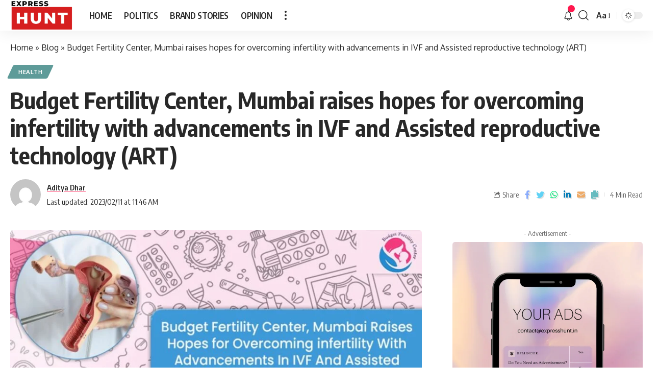

--- FILE ---
content_type: text/html; charset=UTF-8
request_url: https://expresshunt.in/budget-fertility-center-mumbai-raises-hopes-for-overcoming-infertility-with-advancements-in-ivf-and-assisted-reproductive-technology-art/
body_size: 32999
content:
<!DOCTYPE html>
<html lang="en-US">
<head>
	
	<script async src="https://pagead2.googlesyndication.com/pagead/js/adsbygoogle.js?client=ca-pub-7919949593086557"
     crossorigin="anonymous"></script>
	
    <meta charset="UTF-8">
    <meta http-equiv="X-UA-Compatible" content="IE=edge">
    <meta name="viewport" content="width=device-width, initial-scale=1">
    <link rel="profile" href="https://gmpg.org/xfn/11">
	<meta name='robots' content='index, follow, max-image-preview:large, max-snippet:-1, max-video-preview:-1' />

	
	<title>Budget Fertility Center, Mumbai raises hopes for overcoming infertility with advancements in IVF and Assisted reproductive technology (ART) - Express Hunt</title>
	<link rel="canonical" href="https://expresshunt.in/budget-fertility-center-mumbai-raises-hopes-for-overcoming-infertility-with-advancements-in-ivf-and-assisted-reproductive-technology-art/" />
	<meta property="og:locale" content="en_US" />
	<meta property="og:type" content="article" />
	<meta property="og:title" content="Budget Fertility Center, Mumbai raises hopes for overcoming infertility with advancements in IVF and Assisted reproductive technology (ART) - Express Hunt" />
	<meta property="og:description" content="Assisted reproductive technology (ART) is a boon to mankind. It has helped millions of people to realize their dreams of parenthood. Assisted reproductive technology (ART) has made significant advances in recent years, and it is likely that it will continue to evolve in the future. Dr Hrishikesh Pai along with Rishma Dhillon Pai, and Dr. [&hellip;]" />
	<meta property="og:url" content="https://expresshunt.in/budget-fertility-center-mumbai-raises-hopes-for-overcoming-infertility-with-advancements-in-ivf-and-assisted-reproductive-technology-art/" />
	<meta property="og:site_name" content="Express Hunt" />
	<meta property="article:published_time" content="2023-02-11T11:46:10+00:00" />
	<meta property="article:modified_time" content="2023-02-11T11:46:13+00:00" />
	<meta property="og:image" content="https://expresshunt.in/storage/2023/02/Z-27-2.jpeg" />
	<meta property="og:image:width" content="1149" />
	<meta property="og:image:height" content="861" />
	<meta property="og:image:type" content="image/jpeg" />
	<meta name="author" content="Aditya Dhar" />
	<meta name="twitter:card" content="summary_large_image" />
	<meta name="twitter:label1" content="Written by" />
	<meta name="twitter:data1" content="Aditya Dhar" />
	<meta name="twitter:label2" content="Est. reading time" />
	<meta name="twitter:data2" content="3 minutes" />
	


<link rel='dns-prefetch' href='//www.googletagmanager.com' />
<link rel='dns-prefetch' href='//pagead2.googlesyndication.com' />
<link rel="alternate" type="application/rss+xml" title="Express Hunt &raquo; Feed" href="https://expresshunt.in/feed/" />
<link rel="alternate" type="application/rss+xml" title="Express Hunt &raquo; Comments Feed" href="https://expresshunt.in/comments/feed/" />
<link rel="alternate" type="application/rss+xml" title="Express Hunt &raquo; Budget Fertility Center, Mumbai raises hopes for overcoming infertility with advancements in IVF and Assisted reproductive technology (ART) Comments Feed" href="https://expresshunt.in/budget-fertility-center-mumbai-raises-hopes-for-overcoming-infertility-with-advancements-in-ivf-and-assisted-reproductive-technology-art/feed/" />
<link rel="alternate" title="oEmbed (JSON)" type="application/json+oembed" href="https://expresshunt.in/wp-json/oembed/1.0/embed?url=https%3A%2F%2Fexpresshunt.in%2Fbudget-fertility-center-mumbai-raises-hopes-for-overcoming-infertility-with-advancements-in-ivf-and-assisted-reproductive-technology-art%2F" />
<link rel="alternate" title="oEmbed (XML)" type="text/xml+oembed" href="https://expresshunt.in/wp-json/oembed/1.0/embed?url=https%3A%2F%2Fexpresshunt.in%2Fbudget-fertility-center-mumbai-raises-hopes-for-overcoming-infertility-with-advancements-in-ivf-and-assisted-reproductive-technology-art%2F&#038;format=xml" />
            <link rel="pingback" href="https://expresshunt.in/xmlrpc.php"/>
		<script type="application/ld+json">{"@context":"https://schema.org","@type":"Organization","legalName":"Express Hunt","url":"https://expresshunt.in/","sameAs":["https://www.instagram.com/expresshuntindia"]}</script>
		
		
					
				
		<style id='wp-img-auto-sizes-contain-inline-css'>
img:is([sizes=auto i],[sizes^="auto," i]){contain-intrinsic-size:3000px 1500px}
/*# sourceURL=wp-img-auto-sizes-contain-inline-css */
</style>

<style id='wp-emoji-styles-inline-css'>

	img.wp-smiley, img.emoji {
		display: inline !important;
		border: none !important;
		box-shadow: none !important;
		height: 1em !important;
		width: 1em !important;
		margin: 0 0.07em !important;
		vertical-align: -0.1em !important;
		background: none !important;
		padding: 0 !important;
	}
/*# sourceURL=wp-emoji-styles-inline-css */
</style>
<link rel='stylesheet' id='wp-block-library-css' href='https://expresshunt.in/lib/css/dist/block-library/style.min.css' media='all' />
<style id='classic-theme-styles-inline-css'>
/*! This file is auto-generated */
.wp-block-button__link{color:#fff;background-color:#32373c;border-radius:9999px;box-shadow:none;text-decoration:none;padding:calc(.667em + 2px) calc(1.333em + 2px);font-size:1.125em}.wp-block-file__button{background:#32373c;color:#fff;text-decoration:none}
/*# sourceURL=/wp-includes/css/classic-themes.min.css */
</style>
<style id='feedzy-rss-feeds-loop-style-inline-css'>
.wp-block-feedzy-rss-feeds-loop{display:grid;gap:24px;grid-template-columns:repeat(1,1fr)}@media(min-width:782px){.wp-block-feedzy-rss-feeds-loop.feedzy-loop-columns-2,.wp-block-feedzy-rss-feeds-loop.feedzy-loop-columns-3,.wp-block-feedzy-rss-feeds-loop.feedzy-loop-columns-4,.wp-block-feedzy-rss-feeds-loop.feedzy-loop-columns-5{grid-template-columns:repeat(2,1fr)}}@media(min-width:960px){.wp-block-feedzy-rss-feeds-loop.feedzy-loop-columns-2{grid-template-columns:repeat(2,1fr)}.wp-block-feedzy-rss-feeds-loop.feedzy-loop-columns-3{grid-template-columns:repeat(3,1fr)}.wp-block-feedzy-rss-feeds-loop.feedzy-loop-columns-4{grid-template-columns:repeat(4,1fr)}.wp-block-feedzy-rss-feeds-loop.feedzy-loop-columns-5{grid-template-columns:repeat(5,1fr)}}.wp-block-feedzy-rss-feeds-loop .wp-block-image.is-style-rounded img{border-radius:9999px}.wp-block-feedzy-rss-feeds-loop .wp-block-image:has(:is(img:not([src]),img[src=""])){display:none}

/*# sourceURL=https://expresshunt.in/core/modules/feedzy-rss-feeds/build/loop/style-index.css */
</style>
<link rel='stylesheet' id='mpp_gutenberg-css' href='https://expresshunt.in/core/modules/250fca5a84/dist/blocks.style.build.css' media='all' />
<style id='global-styles-inline-css'>
:root{--wp--preset--aspect-ratio--square: 1;--wp--preset--aspect-ratio--4-3: 4/3;--wp--preset--aspect-ratio--3-4: 3/4;--wp--preset--aspect-ratio--3-2: 3/2;--wp--preset--aspect-ratio--2-3: 2/3;--wp--preset--aspect-ratio--16-9: 16/9;--wp--preset--aspect-ratio--9-16: 9/16;--wp--preset--color--black: #000000;--wp--preset--color--cyan-bluish-gray: #abb8c3;--wp--preset--color--white: #ffffff;--wp--preset--color--pale-pink: #f78da7;--wp--preset--color--vivid-red: #cf2e2e;--wp--preset--color--luminous-vivid-orange: #ff6900;--wp--preset--color--luminous-vivid-amber: #fcb900;--wp--preset--color--light-green-cyan: #7bdcb5;--wp--preset--color--vivid-green-cyan: #00d084;--wp--preset--color--pale-cyan-blue: #8ed1fc;--wp--preset--color--vivid-cyan-blue: #0693e3;--wp--preset--color--vivid-purple: #9b51e0;--wp--preset--gradient--vivid-cyan-blue-to-vivid-purple: linear-gradient(135deg,rgb(6,147,227) 0%,rgb(155,81,224) 100%);--wp--preset--gradient--light-green-cyan-to-vivid-green-cyan: linear-gradient(135deg,rgb(122,220,180) 0%,rgb(0,208,130) 100%);--wp--preset--gradient--luminous-vivid-amber-to-luminous-vivid-orange: linear-gradient(135deg,rgb(252,185,0) 0%,rgb(255,105,0) 100%);--wp--preset--gradient--luminous-vivid-orange-to-vivid-red: linear-gradient(135deg,rgb(255,105,0) 0%,rgb(207,46,46) 100%);--wp--preset--gradient--very-light-gray-to-cyan-bluish-gray: linear-gradient(135deg,rgb(238,238,238) 0%,rgb(169,184,195) 100%);--wp--preset--gradient--cool-to-warm-spectrum: linear-gradient(135deg,rgb(74,234,220) 0%,rgb(151,120,209) 20%,rgb(207,42,186) 40%,rgb(238,44,130) 60%,rgb(251,105,98) 80%,rgb(254,248,76) 100%);--wp--preset--gradient--blush-light-purple: linear-gradient(135deg,rgb(255,206,236) 0%,rgb(152,150,240) 100%);--wp--preset--gradient--blush-bordeaux: linear-gradient(135deg,rgb(254,205,165) 0%,rgb(254,45,45) 50%,rgb(107,0,62) 100%);--wp--preset--gradient--luminous-dusk: linear-gradient(135deg,rgb(255,203,112) 0%,rgb(199,81,192) 50%,rgb(65,88,208) 100%);--wp--preset--gradient--pale-ocean: linear-gradient(135deg,rgb(255,245,203) 0%,rgb(182,227,212) 50%,rgb(51,167,181) 100%);--wp--preset--gradient--electric-grass: linear-gradient(135deg,rgb(202,248,128) 0%,rgb(113,206,126) 100%);--wp--preset--gradient--midnight: linear-gradient(135deg,rgb(2,3,129) 0%,rgb(40,116,252) 100%);--wp--preset--font-size--small: 13px;--wp--preset--font-size--medium: 20px;--wp--preset--font-size--large: 36px;--wp--preset--font-size--x-large: 42px;--wp--preset--spacing--20: 0.44rem;--wp--preset--spacing--30: 0.67rem;--wp--preset--spacing--40: 1rem;--wp--preset--spacing--50: 1.5rem;--wp--preset--spacing--60: 2.25rem;--wp--preset--spacing--70: 3.38rem;--wp--preset--spacing--80: 5.06rem;--wp--preset--shadow--natural: 6px 6px 9px rgba(0, 0, 0, 0.2);--wp--preset--shadow--deep: 12px 12px 50px rgba(0, 0, 0, 0.4);--wp--preset--shadow--sharp: 6px 6px 0px rgba(0, 0, 0, 0.2);--wp--preset--shadow--outlined: 6px 6px 0px -3px rgb(255, 255, 255), 6px 6px rgb(0, 0, 0);--wp--preset--shadow--crisp: 6px 6px 0px rgb(0, 0, 0);}:where(.is-layout-flex){gap: 0.5em;}:where(.is-layout-grid){gap: 0.5em;}body .is-layout-flex{display: flex;}.is-layout-flex{flex-wrap: wrap;align-items: center;}.is-layout-flex > :is(*, div){margin: 0;}body .is-layout-grid{display: grid;}.is-layout-grid > :is(*, div){margin: 0;}:where(.wp-block-columns.is-layout-flex){gap: 2em;}:where(.wp-block-columns.is-layout-grid){gap: 2em;}:where(.wp-block-post-template.is-layout-flex){gap: 1.25em;}:where(.wp-block-post-template.is-layout-grid){gap: 1.25em;}.has-black-color{color: var(--wp--preset--color--black) !important;}.has-cyan-bluish-gray-color{color: var(--wp--preset--color--cyan-bluish-gray) !important;}.has-white-color{color: var(--wp--preset--color--white) !important;}.has-pale-pink-color{color: var(--wp--preset--color--pale-pink) !important;}.has-vivid-red-color{color: var(--wp--preset--color--vivid-red) !important;}.has-luminous-vivid-orange-color{color: var(--wp--preset--color--luminous-vivid-orange) !important;}.has-luminous-vivid-amber-color{color: var(--wp--preset--color--luminous-vivid-amber) !important;}.has-light-green-cyan-color{color: var(--wp--preset--color--light-green-cyan) !important;}.has-vivid-green-cyan-color{color: var(--wp--preset--color--vivid-green-cyan) !important;}.has-pale-cyan-blue-color{color: var(--wp--preset--color--pale-cyan-blue) !important;}.has-vivid-cyan-blue-color{color: var(--wp--preset--color--vivid-cyan-blue) !important;}.has-vivid-purple-color{color: var(--wp--preset--color--vivid-purple) !important;}.has-black-background-color{background-color: var(--wp--preset--color--black) !important;}.has-cyan-bluish-gray-background-color{background-color: var(--wp--preset--color--cyan-bluish-gray) !important;}.has-white-background-color{background-color: var(--wp--preset--color--white) !important;}.has-pale-pink-background-color{background-color: var(--wp--preset--color--pale-pink) !important;}.has-vivid-red-background-color{background-color: var(--wp--preset--color--vivid-red) !important;}.has-luminous-vivid-orange-background-color{background-color: var(--wp--preset--color--luminous-vivid-orange) !important;}.has-luminous-vivid-amber-background-color{background-color: var(--wp--preset--color--luminous-vivid-amber) !important;}.has-light-green-cyan-background-color{background-color: var(--wp--preset--color--light-green-cyan) !important;}.has-vivid-green-cyan-background-color{background-color: var(--wp--preset--color--vivid-green-cyan) !important;}.has-pale-cyan-blue-background-color{background-color: var(--wp--preset--color--pale-cyan-blue) !important;}.has-vivid-cyan-blue-background-color{background-color: var(--wp--preset--color--vivid-cyan-blue) !important;}.has-vivid-purple-background-color{background-color: var(--wp--preset--color--vivid-purple) !important;}.has-black-border-color{border-color: var(--wp--preset--color--black) !important;}.has-cyan-bluish-gray-border-color{border-color: var(--wp--preset--color--cyan-bluish-gray) !important;}.has-white-border-color{border-color: var(--wp--preset--color--white) !important;}.has-pale-pink-border-color{border-color: var(--wp--preset--color--pale-pink) !important;}.has-vivid-red-border-color{border-color: var(--wp--preset--color--vivid-red) !important;}.has-luminous-vivid-orange-border-color{border-color: var(--wp--preset--color--luminous-vivid-orange) !important;}.has-luminous-vivid-amber-border-color{border-color: var(--wp--preset--color--luminous-vivid-amber) !important;}.has-light-green-cyan-border-color{border-color: var(--wp--preset--color--light-green-cyan) !important;}.has-vivid-green-cyan-border-color{border-color: var(--wp--preset--color--vivid-green-cyan) !important;}.has-pale-cyan-blue-border-color{border-color: var(--wp--preset--color--pale-cyan-blue) !important;}.has-vivid-cyan-blue-border-color{border-color: var(--wp--preset--color--vivid-cyan-blue) !important;}.has-vivid-purple-border-color{border-color: var(--wp--preset--color--vivid-purple) !important;}.has-vivid-cyan-blue-to-vivid-purple-gradient-background{background: var(--wp--preset--gradient--vivid-cyan-blue-to-vivid-purple) !important;}.has-light-green-cyan-to-vivid-green-cyan-gradient-background{background: var(--wp--preset--gradient--light-green-cyan-to-vivid-green-cyan) !important;}.has-luminous-vivid-amber-to-luminous-vivid-orange-gradient-background{background: var(--wp--preset--gradient--luminous-vivid-amber-to-luminous-vivid-orange) !important;}.has-luminous-vivid-orange-to-vivid-red-gradient-background{background: var(--wp--preset--gradient--luminous-vivid-orange-to-vivid-red) !important;}.has-very-light-gray-to-cyan-bluish-gray-gradient-background{background: var(--wp--preset--gradient--very-light-gray-to-cyan-bluish-gray) !important;}.has-cool-to-warm-spectrum-gradient-background{background: var(--wp--preset--gradient--cool-to-warm-spectrum) !important;}.has-blush-light-purple-gradient-background{background: var(--wp--preset--gradient--blush-light-purple) !important;}.has-blush-bordeaux-gradient-background{background: var(--wp--preset--gradient--blush-bordeaux) !important;}.has-luminous-dusk-gradient-background{background: var(--wp--preset--gradient--luminous-dusk) !important;}.has-pale-ocean-gradient-background{background: var(--wp--preset--gradient--pale-ocean) !important;}.has-electric-grass-gradient-background{background: var(--wp--preset--gradient--electric-grass) !important;}.has-midnight-gradient-background{background: var(--wp--preset--gradient--midnight) !important;}.has-small-font-size{font-size: var(--wp--preset--font-size--small) !important;}.has-medium-font-size{font-size: var(--wp--preset--font-size--medium) !important;}.has-large-font-size{font-size: var(--wp--preset--font-size--large) !important;}.has-x-large-font-size{font-size: var(--wp--preset--font-size--x-large) !important;}
:where(.wp-block-post-template.is-layout-flex){gap: 1.25em;}:where(.wp-block-post-template.is-layout-grid){gap: 1.25em;}
:where(.wp-block-term-template.is-layout-flex){gap: 1.25em;}:where(.wp-block-term-template.is-layout-grid){gap: 1.25em;}
:where(.wp-block-columns.is-layout-flex){gap: 2em;}:where(.wp-block-columns.is-layout-grid){gap: 2em;}
:root :where(.wp-block-pullquote){font-size: 1.5em;line-height: 1.6;}
/*# sourceURL=global-styles-inline-css */
</style>
<link rel='stylesheet' id='contact-form-7-css' href='https://expresshunt.in/core/modules/8516d2654f/includes/css/styles.css' media='all' />
<link rel='stylesheet' id='gn-frontend-gnfollow-style-css' href='https://expresshunt.in/core/modules/50bbf7407b/assets/css/gn-frontend-gnfollow.min.css' media='all' />
<link rel='stylesheet' id='foxiz-font-css' href='//fonts.googleapis.com/css?family=Oxygen%3A400%2C700%7CEncode+Sans+Condensed%3A400%2C500%2C600%2C700%2C800&#038;display=swap' media='all' />
<link rel='stylesheet' id='foxiz-main-css' href='https://expresshunt.in/core/views/12cf41c1ae/assets/css/main.css' media='all' />
<link rel='stylesheet' id='foxiz-print-css' href='https://expresshunt.in/core/views/12cf41c1ae/assets/css/print.css' media='all' />
<link rel='stylesheet' id='foxiz-style-css' href='https://expresshunt.in/core/views/12cf41c1ae/design.css' media='all' />
<style id='foxiz-style-inline-css'>
[data-theme="dark"].is-hd-4 {--nav-bg: #191c20;--nav-bg-from: #191c20;--nav-bg-to: #191c20;}.p-category.category-id-2, .meta-category .category-2 {--cat-highlight : #1a8cb2;--cat-highlight-90 : #1a8cb2e6;}.category-2 .blog-content {--heading-sub-color : #1a8cb2;}.is-cbox-2 {--cbox-bg : #1a8cb2e6;}.p-category.category-id-31, .meta-category .category-31 {--cat-highlight : #ff6552;--cat-highlight-90 : #ff6552e6;}.category-31 .blog-content {--heading-sub-color : #ff6552;}.is-cbox-31 {--cbox-bg : #ff6552e6;}.p-category.category-id-39, .meta-category .category-39 {--cat-highlight : #8d80ff;--cat-highlight-90 : #8d80ffe6;}.category-39 .blog-content {--heading-sub-color : #8d80ff;}.is-cbox-39 {--cbox-bg : #8d80ffe6;}.p-category.category-id-38, .meta-category .category-38 {--cat-highlight : #56ca71;--cat-highlight-90 : #56ca71e6;}.category-38 .blog-content {--heading-sub-color : #56ca71;}.is-cbox-38 {--cbox-bg : #56ca71e6;}.p-category.category-id-33, .meta-category .category-33 {--cat-highlight : #ff557a;--cat-highlight-90 : #ff557ae6;}.category-33 .blog-content {--heading-sub-color : #ff557a;}.is-cbox-33 {--cbox-bg : #ff557ae6;}.p-category.category-id-34, .meta-category .category-34 {--cat-highlight : #5e9b99;--cat-highlight-90 : #5e9b99e6;}.category-34 .blog-content {--heading-sub-color : #5e9b99;}.is-cbox-34 {--cbox-bg : #5e9b99e6;}:root {--max-width-wo-sb : 860px;--top-site-bg :#0e0f12;--hyperlink-line-color :var(--g-color);}[data-theme="dark"], .light-scheme {--top-site-bg :#0e0f12;}.search-header:before { background-repeat : no-repeat;background-size : cover;background-image : url(https://foxiz.themeruby.com/default/wp-content/uploads/sites/2/2021/09/search-bg.jpg);background-attachment : scroll;background-position : center center;}[data-theme="dark"] .search-header:before { background-repeat : no-repeat;background-size : cover;background-image : url(https://foxiz.themeruby.com/default/wp-content/uploads/sites/2/2021/09/search-bgd.jpg);background-attachment : scroll;background-position : center center;}.footer-has-bg { background-color : #00000007;}[data-theme="dark"] .footer-has-bg { background-color : #16181c;}.top-site-ad .ad-image { max-width: 1500px; }.yes-hd-transparent .top-site-ad {--top-site-bg :#0e0f12;}#amp-mobile-version-switcher { display: none; }
/*# sourceURL=foxiz-style-inline-css */
</style>
<script src="https://expresshunt.in/lib/js/jquery/jquery.min.js" id="jquery-core-js"></script>
<script src="https://expresshunt.in/lib/js/jquery/jquery-migrate.min.js" id="jquery-migrate-js"></script>



<script src="https://www.googletagmanager.com/gtag/js?id=GT-5NPXS4M" id="google_gtagjs-js" async></script>
<script id="google_gtagjs-js-after">
window.dataLayer = window.dataLayer || [];function gtag(){dataLayer.push(arguments);}
gtag("set","linker",{"domains":["expresshunt.in"]});
gtag("js", new Date());
gtag("set", "developer_id.dZTNiMT", true);
gtag("config", "GT-5NPXS4M");
//# sourceURL=google_gtagjs-js-after
</script>
<script src="https://expresshunt.in/core/views/12cf41c1ae/assets/js/highlight-share.js" id="highlight-share-js"></script>
<link rel='shortlink' href='https://expresshunt.in/?p=8024' />
<style type="text/css">
.feedzy-rss-link-icon:after {
	content: url("https://expresshunt.in/core/modules/feedzy-rss-feeds/img/external-link.png");
	margin-left: 3px;
}
</style>
		

<meta name="google-adsense-platform-account" content="ca-host-pub-2644536267352236">
<meta name="google-adsense-platform-domain" content="sitekit.withgoogle.com">


<script type="application/ld+json">{"@context":"https://schema.org","@type":"WebSite","@id":"https://expresshunt.in/#website","url":"https://expresshunt.in/","name":"Express Hunt","potentialAction":{"@type":"SearchAction","target":"https://expresshunt.in/?s={search_term_string}","query-input":"required name=search_term_string"}}</script>


<script type="application/ld+json" class="saswp-schema-markup-output">
[{"@context":"https:\/\/schema.org\/","@type":"BreadcrumbList","@id":"https:\/\/expresshunt.in\/budget-fertility-center-mumbai-raises-hopes-for-overcoming-infertility-with-advancements-in-ivf-and-assisted-reproductive-technology-art\/#breadcrumb","itemListElement":[{"@type":"ListItem","position":1,"item":{"@id":"https:\/\/expresshunt.in","name":"Express Hunt"}},{"@type":"ListItem","position":2,"item":{"@id":"https:\/\/expresshunt.in\/budget-fertility-center-mumbai-raises-hopes-for-overcoming-infertility-with-advancements-in-ivf-and-assisted-reproductive-technology-art\/","name":"<strong>Budget Fertility Center, Mumbai raises hopes for overcoming infertility with advancements in IVF a ..."}}]},

{"@context":"https:\/\/schema.org\/","@type":"NewsArticle","@id":"https:\/\/expresshunt.in\/budget-fertility-center-mumbai-raises-hopes-for-overcoming-infertility-with-advancements-in-ivf-and-assisted-reproductive-technology-art\/#newsarticle","url":"https:\/\/expresshunt.in\/budget-fertility-center-mumbai-raises-hopes-for-overcoming-infertility-with-advancements-in-ivf-and-assisted-reproductive-technology-art\/","headline":"<strong>Budget Fertility Center, Mumbai raises hopes for overcoming infertility with advancements in IVF a ...","mainEntityOfPage":"https:\/\/expresshunt.in\/budget-fertility-center-mumbai-raises-hopes-for-overcoming-infertility-with-advancements-in-ivf-and-assisted-reproductive-technology-art\/","datePublished":"2023-02-11T11:46:10+00:00","dateModified":"2023-02-11T11:46:13+00:00","description":"Assisted reproductive technology (ART) is a boon to mankind. It has helped millions of people to realize their dreams of parenthood. Assisted reproductive technology (ART) has made significant advances in recent years, and it is likely that it will continue to evolve in the future. Dr Hrishikesh Pai along with Rishma Dhillon Pai, and Dr.","articleSection":"Health","articleBody":"Assisted reproductive technology (ART) is a boon to mankind. It has helped millions of people to realize their dreams of parenthood. Assisted reproductive technology (ART) has made significant advances in recent years, and it is likely that it will continue to evolve in the future.    Dr Hrishikesh Pai along with Rishma Dhillon Pai, and Dr. Rohan Palshetkar have established the Budget Fertility Center in Mumbai to treat more patient with fertility issues. Moreover, they strive to offer suitable yet affordable IVF as well gynecological treatment.    Dr Hrishikesh Pai who has introduced IVF technology in India and is the President of The Federation of Obstetric and Gynecological Societies of India (FOGSI) shares the most recent developments in the field of assisted reproductive technology:    3D printing of ovarian tissue: Researchers have developed a technique to 3D print functional ovarian tissue, which has the potential to be used as a replacement for damaged ovarian tissue or as a source of eggs for fertility treatments. This development will help women who have lost their fertility due to cancer and related chemotherapy treatment to restore their fertility and get pregnant.    Artificial intelligence and machine learning in fertility treatment: Artificial intelligence and machine learning are being used to analyze large amounts of data to identify patterns and predict outcomes in fertility treatment. For example, machine learning algorithms are being used to predict the likelihood of successful fertilization and pregnancy.    &nbsp;Advancement in Spermatogonial stem cell (SSC) therapy: &nbsp;Ongoing research in this therapy involves the transfer of sperm stem cells in the testis to a test tube for developing them into fully fledged sperm for use in fertility treatments.    CRISPR gene editing for fertility treatment: CRISPR gene editing technology is being explored as a potential tool for improving the success rates of fertility treatments by repairing genetic defects in eggs and embryos.    Development of new medications for fertility treatment: Researchers are developing new medications that could improve the effectiveness of fertility treatments, such as medications to improve egg quality or to stimulate ovulation.    The need of hour is to introduce better ART related technologies that promise improvement in success rate in IVF treatment, better medication and also accessibility of latest IVF treatments across the globe including India where millions of couples and individuals are trying hard to become parents.    Hence, Dr Hrishikesh Pai, Dr Rishma Dhillon Pai, and Dr Rohan Palshetkar, have established the Budget Fertility Center in Mumbai to treat infertility patients. They hope that these abovementioned enhancements in assisted reproductive technology (ART) to be made available to people globally especially in India. Currently, Budget Fertility Center offers affordable state-of-the-art IVF treatment along with PCOD Treatment, Endometriosis Treatment, Hysteroscopy, Pre-pregnancy Counselling, Menopause Treatment, and PCOS Treatment    For further details, they can contact    Budget Women\u2019s Clinic    3rd Floor, Pearl Centre, Senapati Bapat Marg,    Kasaravadi,    Dadar,    Mumbai, Maharashtra 400028    Cell No.&nbsp; &nbsp;9871717305","keywords":["Budget Women\u2019s Clinic"," "],"name":"<strong>Budget Fertility Center, Mumbai raises hopes for overcoming infertility with advancements in IVF a ...","thumbnailUrl":"https:\/\/expresshunt.in\/storage\/2023\/02\/Z-27-2-150x150.jpeg","wordCount":"457","timeRequired":"PT2M1S","mainEntity":{"@type":"WebPage","@id":"https:\/\/expresshunt.in\/budget-fertility-center-mumbai-raises-hopes-for-overcoming-infertility-with-advancements-in-ivf-and-assisted-reproductive-technology-art\/"},"author":{"@type":"Person","name":"Aditya Dhar","description":"Aditya Dhar is a passionate news journalist, committed to delivering accurate, impactful, and timely stories. With a strong dedication to truth and public interest, he strives to inform, engage, and empower readers through responsible journalism.","url":"https:\/\/expresshunt.in\/writer\/eh\/","sameAs":["https:\/\/expresshunt.in"],"image":{"@type":"ImageObject","url":"https:\/\/secure.gravatar.com\/avatar\/6d7c699d3ba4e52e0efd13446cc2c67c8dd1bd113f8682195b8d5e47baf6895f?s=96&d=mm&r=g","height":96,"width":96}},"editor":{"@type":"Person","name":"Aditya Dhar","description":"Aditya Dhar is a passionate news journalist, committed to delivering accurate, impactful, and timely stories. With a strong dedication to truth and public interest, he strives to inform, engage, and empower readers through responsible journalism.","url":"https:\/\/expresshunt.in\/writer\/eh\/","sameAs":["https:\/\/expresshunt.in"],"image":{"@type":"ImageObject","url":"https:\/\/secure.gravatar.com\/avatar\/6d7c699d3ba4e52e0efd13446cc2c67c8dd1bd113f8682195b8d5e47baf6895f?s=96&d=mm&r=g","height":96,"width":96}},"publisher":{"@type":"Organization","name":"Express Hunt","url":"https:\/\/expresshunt.in"},"comment":null,"image":[{"@type":"ImageObject","@id":"https:\/\/expresshunt.in\/budget-fertility-center-mumbai-raises-hopes-for-overcoming-infertility-with-advancements-in-ivf-and-assisted-reproductive-technology-art\/#primaryimage","url":"https:\/\/expresshunt.in\/storage\/2023\/02\/Z-27-2-1200x899.jpeg","width":"1200","height":"899"},{"@type":"ImageObject","url":"https:\/\/expresshunt.in\/storage\/2023\/02\/Z-27-2-1200x900.jpeg","width":"1200","height":"900"},{"@type":"ImageObject","url":"https:\/\/expresshunt.in\/storage\/2023\/02\/Z-27-2-1200x675.jpeg","width":"1200","height":"675"},{"@type":"ImageObject","url":"https:\/\/expresshunt.in\/storage\/2023\/02\/Z-27-2-899x899.jpeg","width":"899","height":"899"}]},

{"@context":"https:\/\/schema.org\/","@type":"NewsArticle","@id":"https:\/\/expresshunt.in\/budget-fertility-center-mumbai-raises-hopes-for-overcoming-infertility-with-advancements-in-ivf-and-assisted-reproductive-technology-art\/#newsarticle","url":"https:\/\/expresshunt.in\/budget-fertility-center-mumbai-raises-hopes-for-overcoming-infertility-with-advancements-in-ivf-and-assisted-reproductive-technology-art\/","headline":"<strong>Budget Fertility Center, Mumbai raises hopes for overcoming infertility with advancements in IVF a ...","mainEntityOfPage":"https:\/\/expresshunt.in\/budget-fertility-center-mumbai-raises-hopes-for-overcoming-infertility-with-advancements-in-ivf-and-assisted-reproductive-technology-art\/","datePublished":"2023-02-11T11:46:10+00:00","dateModified":"2023-02-11T11:46:13+00:00","description":"Assisted reproductive technology (ART) is a boon to mankind. It has helped millions of people to realize their dreams of parenthood. Assisted reproductive technology (ART) has made significant advances in recent years, and it is likely that it will continue to evolve in the future. Dr Hrishikesh Pai along with Rishma Dhillon Pai, and Dr.","articleSection":"Health","articleBody":"Assisted reproductive technology (ART) is a boon to mankind. It has helped millions of people to realize their dreams of parenthood. Assisted reproductive technology (ART) has made significant advances in recent years, and it is likely that it will continue to evolve in the future.    Dr Hrishikesh Pai along with Rishma Dhillon Pai, and Dr. Rohan Palshetkar have established the Budget Fertility Center in Mumbai to treat more patient with fertility issues. Moreover, they strive to offer suitable yet affordable IVF as well gynecological treatment.    Dr Hrishikesh Pai who has introduced IVF technology in India and is the President of The Federation of Obstetric and Gynecological Societies of India (FOGSI) shares the most recent developments in the field of assisted reproductive technology:    3D printing of ovarian tissue: Researchers have developed a technique to 3D print functional ovarian tissue, which has the potential to be used as a replacement for damaged ovarian tissue or as a source of eggs for fertility treatments. This development will help women who have lost their fertility due to cancer and related chemotherapy treatment to restore their fertility and get pregnant.    Artificial intelligence and machine learning in fertility treatment: Artificial intelligence and machine learning are being used to analyze large amounts of data to identify patterns and predict outcomes in fertility treatment. For example, machine learning algorithms are being used to predict the likelihood of successful fertilization and pregnancy.    &nbsp;Advancement in Spermatogonial stem cell (SSC) therapy: &nbsp;Ongoing research in this therapy involves the transfer of sperm stem cells in the testis to a test tube for developing them into fully fledged sperm for use in fertility treatments.    CRISPR gene editing for fertility treatment: CRISPR gene editing technology is being explored as a potential tool for improving the success rates of fertility treatments by repairing genetic defects in eggs and embryos.    Development of new medications for fertility treatment: Researchers are developing new medications that could improve the effectiveness of fertility treatments, such as medications to improve egg quality or to stimulate ovulation.    The need of hour is to introduce better ART related technologies that promise improvement in success rate in IVF treatment, better medication and also accessibility of latest IVF treatments across the globe including India where millions of couples and individuals are trying hard to become parents.    Hence, Dr Hrishikesh Pai, Dr Rishma Dhillon Pai, and Dr Rohan Palshetkar, have established the Budget Fertility Center in Mumbai to treat infertility patients. They hope that these abovementioned enhancements in assisted reproductive technology (ART) to be made available to people globally especially in India. Currently, Budget Fertility Center offers affordable state-of-the-art IVF treatment along with PCOD Treatment, Endometriosis Treatment, Hysteroscopy, Pre-pregnancy Counselling, Menopause Treatment, and PCOS Treatment    For further details, they can contact    Budget Women\u2019s Clinic    3rd Floor, Pearl Centre, Senapati Bapat Marg,    Kasaravadi,    Dadar,    Mumbai, Maharashtra 400028    Cell No.&nbsp; &nbsp;9871717305","keywords":["Budget Women\u2019s Clinic"," "],"name":"<strong>Budget Fertility Center, Mumbai raises hopes for overcoming infertility with advancements in IVF a ...","thumbnailUrl":"https:\/\/expresshunt.in\/storage\/2023\/02\/Z-27-2-150x150.jpeg","wordCount":"457","timeRequired":"PT2M1S","mainEntity":{"@type":"WebPage","@id":"https:\/\/expresshunt.in\/budget-fertility-center-mumbai-raises-hopes-for-overcoming-infertility-with-advancements-in-ivf-and-assisted-reproductive-technology-art\/"},"author":{"@type":"Person","name":"Aditya Dhar","description":"Aditya Dhar is a passionate news journalist, committed to delivering accurate, impactful, and timely stories. With a strong dedication to truth and public interest, he strives to inform, engage, and empower readers through responsible journalism.","url":"https:\/\/expresshunt.in\/writer\/eh\/","sameAs":["https:\/\/expresshunt.in"],"image":{"@type":"ImageObject","url":"https:\/\/secure.gravatar.com\/avatar\/6d7c699d3ba4e52e0efd13446cc2c67c8dd1bd113f8682195b8d5e47baf6895f?s=96&d=mm&r=g","height":96,"width":96}},"editor":{"@type":"Person","name":"Aditya Dhar","description":"Aditya Dhar is a passionate news journalist, committed to delivering accurate, impactful, and timely stories. With a strong dedication to truth and public interest, he strives to inform, engage, and empower readers through responsible journalism.","url":"https:\/\/expresshunt.in\/writer\/eh\/","sameAs":["https:\/\/expresshunt.in"],"image":{"@type":"ImageObject","url":"https:\/\/secure.gravatar.com\/avatar\/6d7c699d3ba4e52e0efd13446cc2c67c8dd1bd113f8682195b8d5e47baf6895f?s=96&d=mm&r=g","height":96,"width":96}},"publisher":{"@type":"Organization","name":"Express Hunt","url":"https:\/\/expresshunt.in"},"comment":null,"image":[{"@type":"ImageObject","@id":"https:\/\/expresshunt.in\/budget-fertility-center-mumbai-raises-hopes-for-overcoming-infertility-with-advancements-in-ivf-and-assisted-reproductive-technology-art\/#primaryimage","url":"https:\/\/expresshunt.in\/storage\/2023\/02\/Z-27-2-1200x899.jpeg","width":"1200","height":"899"},{"@type":"ImageObject","url":"https:\/\/expresshunt.in\/storage\/2023\/02\/Z-27-2-1200x900.jpeg","width":"1200","height":"900"},{"@type":"ImageObject","url":"https:\/\/expresshunt.in\/storage\/2023\/02\/Z-27-2-1200x675.jpeg","width":"1200","height":"675"},{"@type":"ImageObject","url":"https:\/\/expresshunt.in\/storage\/2023\/02\/Z-27-2-899x899.jpeg","width":"899","height":"899"}]}]
</script>

			<style>
				.e-con.e-parent:nth-of-type(n+4):not(.e-lazyloaded):not(.e-no-lazyload),
				.e-con.e-parent:nth-of-type(n+4):not(.e-lazyloaded):not(.e-no-lazyload) * {
					background-image: none !important;
				}
				@media screen and (max-height: 1024px) {
					.e-con.e-parent:nth-of-type(n+3):not(.e-lazyloaded):not(.e-no-lazyload),
					.e-con.e-parent:nth-of-type(n+3):not(.e-lazyloaded):not(.e-no-lazyload) * {
						background-image: none !important;
					}
				}
				@media screen and (max-height: 640px) {
					.e-con.e-parent:nth-of-type(n+2):not(.e-lazyloaded):not(.e-no-lazyload),
					.e-con.e-parent:nth-of-type(n+2):not(.e-lazyloaded):not(.e-no-lazyload) * {
						background-image: none !important;
					}
				}
			</style>
			

<script async src="https://pagead2.googlesyndication.com/pagead/js/adsbygoogle.js?client=ca-pub-7919949593086557&amp;host=ca-host-pub-2644536267352236" crossorigin="anonymous"></script>


<link rel="icon" href="https://expresshunt.in/storage/2026/01/cropped-expresshunt-32x32.png" sizes="32x32" />
<link rel="icon" href="https://expresshunt.in/storage/2026/01/cropped-expresshunt-192x192.png" sizes="192x192" />
<link rel="apple-touch-icon" href="https://expresshunt.in/storage/2026/01/cropped-expresshunt-180x180.png" />
<meta name="msapplication-TileImage" content="https://expresshunt.in/storage/2026/01/cropped-expresshunt-270x270.png" />
</head>
<body class="wp-singular post-template-default single single-post postid-8024 single-format-standard wp-embed-responsive wp-theme-foxiz elementor-default elementor-kit-7 menu-ani-1 hover-ani-1 wc-res-list is-hd-1 is-standard-1 is-backtop is-mstick is-smart-sticky yes-tstick top-spacing sync-bookmarks" data-theme="default">
<div class="site-outer">
	        <header id="site-header" class="header-wrap rb-section header-set-1 header-1 header-wrapper style-shadow">
			        <div class="reading-indicator"><span id="reading-progress"></span></div>
		            <div id="navbar-outer" class="navbar-outer">
                <div id="sticky-holder" class="sticky-holder">
                    <div class="navbar-wrap">
                        <div class="rb-container edge-padding">
                            <div class="navbar-inner">
                                <div class="navbar-left">
									        <div class="logo-wrap is-image-logo site-branding">
            <a href="https://expresshunt.in/" class="logo" title="Express Hunt">
				<img fetchpriority="high" class="logo-default" data-mode="default" height="655" width="1338" src="https://expresshunt.in/storage/2022/12/B-EH-1.png" alt="Express Hunt"><img class="logo-dark" data-mode="dark" height="651" width="1318" src="https://expresshunt.in/storage/2022/12/W-EH-1.png" alt="Express Hunt">            </a>
        </div>
		        <nav id="site-navigation" class="main-menu-wrap" aria-label="main menu"><ul id="menu-main-menu" class="main-menu rb-menu large-menu"  ><li id="menu-item-5808" class="menu-item menu-item-type-custom menu-item-object-custom menu-item-home menu-item-5808"><a href="https://expresshunt.in"><span>HOME</span></a></li>
<li id="menu-item-5814" class="menu-item menu-item-type-taxonomy menu-item-object-category menu-item-5814"><a href="https://expresshunt.in/category/example-1/"><span>POLITICS</span></a></li>
<li id="menu-item-6095" class="menu-item menu-item-type-taxonomy menu-item-object-category menu-item-6095"><a href="https://expresshunt.in/category/brand-stories/"><span>BRAND STORIES</span></a></li>
<li id="menu-item-6099" class="menu-item menu-item-type-taxonomy menu-item-object-category menu-item-6099"><a href="https://expresshunt.in/category/opinion/"><span>OPINION</span></a></li>
</ul></nav>
		        <div class="more-section-outer menu-has-child-flex menu-has-child-mega-columns layout-col-3">
            <a class="more-trigger icon-holder" href="#" data-title="More">
                <span class="dots-icon"><span></span><span></span><span></span></span>
            </a>
            <div id="rb-more" class="more-section flex-dropdown">
                <div class="more-section-inner">
                    <div class="more-content">
						        <div class="header-search-form">
			                <span class="h5">Search</span>
			        <form method="get" action="https://expresshunt.in/" class="rb-search-form">
            <div class="search-form-inner">
				                    <span class="search-icon"><i class="rbi rbi-search"></i></span>
				                <span class="search-text"><input type="text" class="field" placeholder="Search Headlines, News..." value="" name="s"/></span>
                <span class="rb-search-submit"><input type="submit" value="Search"/>                        <i class="rbi rbi-cright"></i></span>
            </div>
        </form>
	</div>
		                            <div class="mega-columns">
								                            </div>
						                    </div>
					                        <div class="collapse-footer">
							                                <div class="collapse-footer-menu"><ul id="menu-footer-copyright" class="collapse-footer-menu-inner"><li id="menu-item-5857" class="menu-item menu-item-type-custom menu-item-object-custom menu-item-5857"><a href="#"><span>Advertise</span></a></li>
</ul></div>
							                                <div class="collapse-copyright">© 2022 Express Hunt . All Rights Reserved.</div>
							                        </div>
					                </div>
            </div>
        </div>
		        <div id="s-title-sticky" class="s-title-sticky">
            <div class="s-title-sticky-left">
                <span class="sticky-title-label">Reading:</span>
                <span class="h4 sticky-title"><strong>Budget Fertility Center, Mumbai raises hopes for overcoming infertility with advancements in IVF and Assisted reproductive technology (ART)</strong></span>
            </div>
			        <div class="sticky-share-list">
            <div class="t-shared-header meta-text">
                <i class="rbi rbi-share"></i><span class="share-label">Share</span>            </div>
            <div class="sticky-share-list-items effect-fadeout is-color">            <a class="share-action share-trigger icon-facebook" href="https://www.facebook.com/sharer.php?u=https%3A%2F%2Fexpresshunt.in%2Fbudget-fertility-center-mumbai-raises-hopes-for-overcoming-infertility-with-advancements-in-ivf-and-assisted-reproductive-technology-art%2F" data-title="Facebook" data-gravity=n rel="nofollow"><i class="rbi rbi-facebook"></i></a>
		        <a class="share-action share-trigger icon-twitter" href="https://twitter.com/intent/tweet?text=%3Cstrong%3EBudget+Fertility+Center%2C+Mumbai+raises+hopes+for+overcoming+infertility+with+advancements+in+IVF+and+Assisted+reproductive+technology+%28ART%29%3C%2Fstrong%3E&amp;url=https%3A%2F%2Fexpresshunt.in%2Fbudget-fertility-center-mumbai-raises-hopes-for-overcoming-infertility-with-advancements-in-ivf-and-assisted-reproductive-technology-art%2F&amp;via=Express+Hunt" data-title="Twitter" data-gravity=n rel="nofollow">
                <i class="rbi rbi-twitter"></i></a>            <a class="share-action icon-print" rel="nofollow" href="javascript:if(window.print)window.print()" data-title="Print" data-gravity=n><i class="rbi rbi-print"></i></a>
		</div>
        </div>
		        </div>
	                                </div>
                                <div class="navbar-right">
									        <div class="wnav-holder header-dropdown-outer">
            <a href="#" class="dropdown-trigger notification-icon" data-notification="25332">
                <span class="notification-icon-inner" data-title="Notification"><i class="rbi rbi-notification wnav-icon"><span class="notification-info"></span></i></span>
            </a>
            <div class="header-dropdown notification-dropdown">
                <div class="notification-popup">
                    <div class="notification-header">
                        <span class="h4">Notification</span>
						                            <a class="notification-url meta-text" href="https://foxiz.themeruby.com/default/my-bookmarks/">Show More                                <i class="rbi rbi-cright"></i></a>
						                    </div>
                    <div class="notification-content">
                        <div class="scroll-holder">
							                            <div class="notification-latest">
                                <span class="h5 notification-content-title"><i class="rbi rbi-clock"></i>Latest News</span>
								<div id="uid_notification" class="block-wrap block-small block-list block-list-small-2 short-pagination rb-columns rb-col-1"><div class="block-inner">        <div class="p-wrap post-25332 p-small p-list-small-2">
            <div class="feat-holder">
				        <div class="p-featured ratio-v1">
			        <a class="p-flink" href="https://expresshunt.in/why-skin-longevity-not-glow-is-kohom-organics-core-focus/" title="Why Skin Longevity, Not Glow, is Kohom Organics’ Core Focus">
			        </a>
		        </div>
	            </div>
            <div class="p-content">
				<h5 class="entry-title">        <a class="p-url" href="https://expresshunt.in/why-skin-longevity-not-glow-is-kohom-organics-core-focus/" rel="bookmark">Why Skin Longevity, Not Glow, is Kohom Organics’ Core Focus</a></h5>            <div class="p-meta">
				                <div class="meta-inner is-meta">
					<span class="meta-el meta-date">
		            <time class="date published" datetime="2026-01-22T13:41:24+00:00">January 22, 2026</time>
		        </span>
		                </div>
				            </div>
		            </div>
        </div>
		        <div class="p-wrap post-25331 p-small p-list-small-2">
            <div class="feat-holder">
				        <div class="p-featured ratio-v1">
			        <a class="p-flink" href="https://expresshunt.in/from-medicine-to-market-how-24-year-old-dr-sarwar-alam-is-transforming-hair-care-innovation-in-bihar/" title="From Medicine to Market: How 24-Year-Old Dr. Sarwar Alam is Transforming Hair Care Innovation in Bihar">
			        </a>
		        </div>
	            </div>
            <div class="p-content">
				<h5 class="entry-title">        <a class="p-url" href="https://expresshunt.in/from-medicine-to-market-how-24-year-old-dr-sarwar-alam-is-transforming-hair-care-innovation-in-bihar/" rel="bookmark">From Medicine to Market: How 24-Year-Old Dr. Sarwar Alam is Transforming Hair Care Innovation in Bihar</a></h5>            <div class="p-meta">
				                <div class="meta-inner is-meta">
					<span class="meta-el meta-date">
		            <time class="date published" datetime="2026-01-21T11:54:55+00:00">January 21, 2026</time>
		        </span>
		                </div>
				            </div>
		            </div>
        </div>
		        <div class="p-wrap post-25144 p-small p-list-small-2">
            <div class="feat-holder">
				        <div class="p-featured ratio-v1">
			        <a class="p-flink" href="https://expresshunt.in/jk-budget-session-begins-february-2-2026/" title="J&amp;K’s Two-Part Budget Session 2026 Begins February 2: Key Focus Areas and What to Expect">
			<img width="150" height="150" src="https://expresshunt.in/storage/2026/01/606030211_1449486726747372_7336855701161039158_n-150x150.jpg" class="featured-img wp-post-image" alt="" decoding="async" />        </a>
		        </div>
	            </div>
            <div class="p-content">
				<h5 class="entry-title">        <a class="p-url" href="https://expresshunt.in/jk-budget-session-begins-february-2-2026/" rel="bookmark">J&amp;K’s Two-Part Budget Session 2026 Begins February 2: Key Focus Areas and What to Expect</a></h5>            <div class="p-meta">
				                <div class="meta-inner is-meta">
					<span class="meta-el meta-date">
		            <time class="date published" datetime="2026-01-20T19:48:33+00:00">January 20, 2026</time>
		        </span>
		                </div>
				            </div>
		            </div>
        </div>
		        <div class="p-wrap post-25293 p-small p-list-small-2">
            <div class="feat-holder">
				        <div class="p-featured ratio-v1">
			        <a class="p-flink" href="https://expresshunt.in/the-joy-of-fomo-imran-khans-candid-comeback-to-cinema/" title="The Joy of &#8220;FOMO&#8221;: Imran Khan’s Candid Comeback to Cinema">
			<img loading="lazy" width="150" height="150" src="https://expresshunt.in/storage/2026/01/images-8-150x150.jpg" class="featured-img wp-post-image" alt="Happy Patel: Khatarnak Jasoos," decoding="async" />        </a>
		        </div>
	            </div>
            <div class="p-content">
				<h5 class="entry-title">        <a class="p-url" href="https://expresshunt.in/the-joy-of-fomo-imran-khans-candid-comeback-to-cinema/" rel="bookmark">The Joy of &#8220;FOMO&#8221;: Imran Khan’s Candid Comeback to Cinema</a></h5>            <div class="p-meta">
				                <div class="meta-inner is-meta">
					<span class="meta-el meta-date">
		            <time class="date published" datetime="2026-01-20T19:48:14+00:00">January 20, 2026</time>
		        </span>
		                </div>
				            </div>
		            </div>
        </div>
		        <div class="p-wrap post-25290 p-small p-list-small-2">
            <div class="feat-holder">
				        <div class="p-featured ratio-v1">
			        <a class="p-flink" href="https://expresshunt.in/a-beautiful-blessing-rajkummar-rao-and-patralekhaa-introduce-daughter-parvati/" title="A Beautiful Blessing: Rajkummar Rao and Patralekhaa Introduce Daughter Parvati">
			<img loading="lazy" width="150" height="150" src="https://expresshunt.in/storage/2026/01/images-7-150x150.jpg" class="featured-img wp-post-image" alt="Parvati Paul Rao" decoding="async" />        </a>
		        </div>
	            </div>
            <div class="p-content">
				<h5 class="entry-title">        <a class="p-url" href="https://expresshunt.in/a-beautiful-blessing-rajkummar-rao-and-patralekhaa-introduce-daughter-parvati/" rel="bookmark">A Beautiful Blessing: Rajkummar Rao and Patralekhaa Introduce Daughter Parvati</a></h5>            <div class="p-meta">
				                <div class="meta-inner is-meta">
					<span class="meta-el meta-date">
		            <time class="date published" datetime="2026-01-20T19:48:14+00:00">January 20, 2026</time>
		        </span>
		                </div>
				            </div>
		            </div>
        </div>
		</div>        <div class="pagination-wrap pagination-infinite">
            <div class="infinite-trigger"><i class="rb-loader"></i></div>
        </div>
		</div>                            </div>
                        </div>
                    </div>
                </div>
            </div>
        </div>
	        <div class="wnav-holder w-header-search header-dropdown-outer">
            <a href="#" data-title="Search" class="icon-holder header-element search-btn more-trigger">
				<i class="rbi rbi-search wnav-icon"></i>            </a>
			        </div>
		        <div class="wnav-holder font-resizer">
            <a href="#" class="font-resizer-trigger" data-title="Resizer"><strong>Aa</strong></a>
        </div>
		        <div class="dark-mode-toggle-wrap">
            <div class="dark-mode-toggle">
                <span class="dark-mode-slide">
                    <i class="dark-mode-slide-btn mode-icon-dark" data-title="Switch to Light"><svg class="svg-icon svg-mode-dark" aria-hidden="true" role="img" focusable="false" xmlns="http://www.w3.org/2000/svg" viewBox="0 0 512 512"><path fill="currentColor" d="M507.681,209.011c-1.297-6.991-7.324-12.111-14.433-12.262c-7.104-0.122-13.347,4.711-14.936,11.643 c-15.26,66.497-73.643,112.94-141.978,112.94c-80.321,0-145.667-65.346-145.667-145.666c0-68.335,46.443-126.718,112.942-141.976 c6.93-1.59,11.791-7.826,11.643-14.934c-0.149-7.108-5.269-13.136-12.259-14.434C287.546,1.454,271.735,0,256,0 C187.62,0,123.333,26.629,74.98,74.981C26.628,123.333,0,187.62,0,256s26.628,132.667,74.98,181.019 C123.333,485.371,187.62,512,256,512s132.667-26.629,181.02-74.981C485.372,388.667,512,324.38,512,256 C512,240.278,510.546,224.469,507.681,209.011z" /></svg></i>
                    <i class="dark-mode-slide-btn mode-icon-default" data-title="Switch to Dark"><svg class="svg-icon svg-mode-light" aria-hidden="true" role="img" focusable="false" xmlns="http://www.w3.org/2000/svg" viewBox="0 0 232.447 232.447"><path fill="currentColor" d="M116.211,194.8c-4.143,0-7.5,3.357-7.5,7.5v22.643c0,4.143,3.357,7.5,7.5,7.5s7.5-3.357,7.5-7.5V202.3 C123.711,198.157,120.354,194.8,116.211,194.8z" /><path fill="currentColor" d="M116.211,37.645c4.143,0,7.5-3.357,7.5-7.5V7.505c0-4.143-3.357-7.5-7.5-7.5s-7.5,3.357-7.5,7.5v22.641 C108.711,34.288,112.068,37.645,116.211,37.645z" /><path fill="currentColor" d="M50.054,171.78l-16.016,16.008c-2.93,2.929-2.931,7.677-0.003,10.606c1.465,1.466,3.385,2.198,5.305,2.198 c1.919,0,3.838-0.731,5.302-2.195l16.016-16.008c2.93-2.929,2.931-7.677,0.003-10.606C57.731,168.852,52.982,168.851,50.054,171.78 z" /><path fill="currentColor" d="M177.083,62.852c1.919,0,3.838-0.731,5.302-2.195L198.4,44.649c2.93-2.929,2.931-7.677,0.003-10.606 c-2.93-2.932-7.679-2.931-10.607-0.003l-16.016,16.008c-2.93,2.929-2.931,7.677-0.003,10.607 C173.243,62.12,175.163,62.852,177.083,62.852z" /><path fill="currentColor" d="M37.645,116.224c0-4.143-3.357-7.5-7.5-7.5H7.5c-4.143,0-7.5,3.357-7.5,7.5s3.357,7.5,7.5,7.5h22.645 C34.287,123.724,37.645,120.366,37.645,116.224z" /><path fill="currentColor" d="M224.947,108.724h-22.652c-4.143,0-7.5,3.357-7.5,7.5s3.357,7.5,7.5,7.5h22.652c4.143,0,7.5-3.357,7.5-7.5 S229.09,108.724,224.947,108.724z" /><path fill="currentColor" d="M50.052,60.655c1.465,1.465,3.384,2.197,5.304,2.197c1.919,0,3.839-0.732,5.303-2.196c2.93-2.929,2.93-7.678,0.001-10.606 L44.652,34.042c-2.93-2.93-7.679-2.929-10.606-0.001c-2.93,2.929-2.93,7.678-0.001,10.606L50.052,60.655z" /><path fill="currentColor" d="M182.395,171.782c-2.93-2.929-7.679-2.93-10.606-0.001c-2.93,2.929-2.93,7.678-0.001,10.607l16.007,16.008 c1.465,1.465,3.384,2.197,5.304,2.197c1.919,0,3.839-0.732,5.303-2.196c2.93-2.929,2.93-7.678,0.001-10.607L182.395,171.782z" /><path fill="currentColor" d="M116.22,48.7c-37.232,0-67.523,30.291-67.523,67.523s30.291,67.523,67.523,67.523s67.522-30.291,67.522-67.523 S153.452,48.7,116.22,48.7z M116.22,168.747c-28.962,0-52.523-23.561-52.523-52.523S87.258,63.7,116.22,63.7 c28.961,0,52.522,23.562,52.522,52.523S145.181,168.747,116.22,168.747z" /></svg></i>
                </span>
            </div>
        </div>
		                                </div>
                            </div>
                        </div>
                    </div>
					        <div id="header-mobile" class="header-mobile">
            <div class="header-mobile-wrap">
				        <div class="mbnav edge-padding">
            <div class="navbar-left">
                <div class="mobile-toggle-wrap">
					                        <a href="#" class="mobile-menu-trigger">        <span class="burger-icon"><span></span><span></span><span></span></span>
	</a>
					                </div>
				        <div class="mobile-logo-wrap is-image-logo site-branding">
            <a href="https://expresshunt.in/" title="Express Hunt">
				<img fetchpriority="high" class="logo-default" data-mode="default" height="655" width="1338" src="https://expresshunt.in/storage/2022/12/B-EH-1.png" alt="Express Hunt"><img class="logo-dark" data-mode="dark" height="651" width="1318" src="https://expresshunt.in/storage/2022/12/W-EH-1.png" alt="Express Hunt">            </a>
        </div>
		            </div>
            <div class="navbar-right">
						            <a href="#" class="mobile-menu-trigger mobile-search-icon"><i class="rbi rbi-search"></i></a>
			        <div class="wnav-holder font-resizer">
            <a href="#" class="font-resizer-trigger" data-title="Resizer"><strong>Aa</strong></a>
        </div>
		        <div class="dark-mode-toggle-wrap">
            <div class="dark-mode-toggle">
                <span class="dark-mode-slide">
                    <i class="dark-mode-slide-btn mode-icon-dark" data-title="Switch to Light"><svg class="svg-icon svg-mode-dark" aria-hidden="true" role="img" focusable="false" xmlns="http://www.w3.org/2000/svg" viewBox="0 0 512 512"><path fill="currentColor" d="M507.681,209.011c-1.297-6.991-7.324-12.111-14.433-12.262c-7.104-0.122-13.347,4.711-14.936,11.643 c-15.26,66.497-73.643,112.94-141.978,112.94c-80.321,0-145.667-65.346-145.667-145.666c0-68.335,46.443-126.718,112.942-141.976 c6.93-1.59,11.791-7.826,11.643-14.934c-0.149-7.108-5.269-13.136-12.259-14.434C287.546,1.454,271.735,0,256,0 C187.62,0,123.333,26.629,74.98,74.981C26.628,123.333,0,187.62,0,256s26.628,132.667,74.98,181.019 C123.333,485.371,187.62,512,256,512s132.667-26.629,181.02-74.981C485.372,388.667,512,324.38,512,256 C512,240.278,510.546,224.469,507.681,209.011z" /></svg></i>
                    <i class="dark-mode-slide-btn mode-icon-default" data-title="Switch to Dark"><svg class="svg-icon svg-mode-light" aria-hidden="true" role="img" focusable="false" xmlns="http://www.w3.org/2000/svg" viewBox="0 0 232.447 232.447"><path fill="currentColor" d="M116.211,194.8c-4.143,0-7.5,3.357-7.5,7.5v22.643c0,4.143,3.357,7.5,7.5,7.5s7.5-3.357,7.5-7.5V202.3 C123.711,198.157,120.354,194.8,116.211,194.8z" /><path fill="currentColor" d="M116.211,37.645c4.143,0,7.5-3.357,7.5-7.5V7.505c0-4.143-3.357-7.5-7.5-7.5s-7.5,3.357-7.5,7.5v22.641 C108.711,34.288,112.068,37.645,116.211,37.645z" /><path fill="currentColor" d="M50.054,171.78l-16.016,16.008c-2.93,2.929-2.931,7.677-0.003,10.606c1.465,1.466,3.385,2.198,5.305,2.198 c1.919,0,3.838-0.731,5.302-2.195l16.016-16.008c2.93-2.929,2.931-7.677,0.003-10.606C57.731,168.852,52.982,168.851,50.054,171.78 z" /><path fill="currentColor" d="M177.083,62.852c1.919,0,3.838-0.731,5.302-2.195L198.4,44.649c2.93-2.929,2.931-7.677,0.003-10.606 c-2.93-2.932-7.679-2.931-10.607-0.003l-16.016,16.008c-2.93,2.929-2.931,7.677-0.003,10.607 C173.243,62.12,175.163,62.852,177.083,62.852z" /><path fill="currentColor" d="M37.645,116.224c0-4.143-3.357-7.5-7.5-7.5H7.5c-4.143,0-7.5,3.357-7.5,7.5s3.357,7.5,7.5,7.5h22.645 C34.287,123.724,37.645,120.366,37.645,116.224z" /><path fill="currentColor" d="M224.947,108.724h-22.652c-4.143,0-7.5,3.357-7.5,7.5s3.357,7.5,7.5,7.5h22.652c4.143,0,7.5-3.357,7.5-7.5 S229.09,108.724,224.947,108.724z" /><path fill="currentColor" d="M50.052,60.655c1.465,1.465,3.384,2.197,5.304,2.197c1.919,0,3.839-0.732,5.303-2.196c2.93-2.929,2.93-7.678,0.001-10.606 L44.652,34.042c-2.93-2.93-7.679-2.929-10.606-0.001c-2.93,2.929-2.93,7.678-0.001,10.606L50.052,60.655z" /><path fill="currentColor" d="M182.395,171.782c-2.93-2.929-7.679-2.93-10.606-0.001c-2.93,2.929-2.93,7.678-0.001,10.607l16.007,16.008 c1.465,1.465,3.384,2.197,5.304,2.197c1.919,0,3.839-0.732,5.303-2.196c2.93-2.929,2.93-7.678,0.001-10.607L182.395,171.782z" /><path fill="currentColor" d="M116.22,48.7c-37.232,0-67.523,30.291-67.523,67.523s30.291,67.523,67.523,67.523s67.522-30.291,67.522-67.523 S153.452,48.7,116.22,48.7z M116.22,168.747c-28.962,0-52.523-23.561-52.523-52.523S87.258,63.7,116.22,63.7 c28.961,0,52.522,23.562,52.522,52.523S145.181,168.747,116.22,168.747z" /></svg></i>
                </span>
            </div>
        </div>
		            </div>
        </div>
	            </div>
			        <div class="mobile-collapse">
            <div class="mobile-collapse-holder">
                <div class="mobile-collapse-inner">
                    <div class="mobile-search-form edge-padding">        <div class="header-search-form">
			                <span class="h5">Search</span>
			        <form method="get" action="https://expresshunt.in/" class="rb-search-form">
            <div class="search-form-inner">
				                    <span class="search-icon"><i class="rbi rbi-search"></i></span>
				                <span class="search-text"><input type="text" class="field" placeholder="Search Headlines, News..." value="" name="s"/></span>
                <span class="rb-search-submit"><input type="submit" value="Search"/>                        <i class="rbi rbi-cright"></i></span>
            </div>
        </form>
	</div>
		</div>
                    <nav class="mobile-menu-wrap edge-padding">
						<ul id="mobile-menu" class="mobile-menu"><li class="menu-item menu-item-type-custom menu-item-object-custom menu-item-home menu-item-5808"><a href="https://expresshunt.in"><span>HOME</span></a></li>
<li class="menu-item menu-item-type-taxonomy menu-item-object-category menu-item-5814"><a href="https://expresshunt.in/category/example-1/"><span>POLITICS</span></a></li>
<li class="menu-item menu-item-type-taxonomy menu-item-object-category menu-item-6095"><a href="https://expresshunt.in/category/brand-stories/"><span>BRAND STORIES</span></a></li>
<li class="menu-item menu-item-type-taxonomy menu-item-object-category menu-item-6099"><a href="https://expresshunt.in/category/opinion/"><span>OPINION</span></a></li>
</ul>                    </nav>
                    <div class="mobile-collapse-sections edge-padding">
						                            <div class="mobile-social-list">
                                <span class="mobile-social-list-title h6">Follow US</span>
								<a class="social-link-instagram" data-title="Instagram" href="https://www.instagram.com/expresshuntindia" target="_blank" rel="noopener nofollow"><i class="rbi rbi-instagram"></i></a>                            </div>
						                    </div>
					                        <div class="collapse-footer">
							                                <div class="collapse-footer-menu"><ul id="menu-footer-copyright-1" class="collapse-footer-menu-inner"><li class="menu-item menu-item-type-custom menu-item-object-custom menu-item-5857"><a href="#"><span>Advertise</span></a></li>
</ul></div>
							                                <div class="collapse-copyright">© 2022 Foxiz News Network. Ruby Design Company. All Rights Reserved.</div>
							                        </div>
					                </div>
            </div>
        </div>
	        </div>
	                </div>
            </div>
			        </header>
		    <div class="site-wrap">        <div class="single-standard-1 is-sidebar-right sticky-sidebar optimal-line-length">
            <div class="rb-container edge-padding">
				<article id="post-8024" class="post-8024 post type-post status-publish format-standard has-post-thumbnail category-health tag-budget-womens-clinic"  >                <header class="single-header">
					<aside class="breadcrumb-wrap breadcrumb-yoast s-breadcrumb"><div class="breadcrumb-wrap breadcrumb-yoast s-breadcrumb"><span><span><a href="https://expresshunt.in/">Home</a></span> &raquo; <span><a href="https://expresshunt.in/blog/">Blog</a></span> &raquo; <span class="breadcrumb_last" aria-current="page">Budget Fertility Center, Mumbai raises hopes for overcoming infertility with advancements in IVF and Assisted reproductive technology (ART)</span></span></div></aside>        <div class="s-cats ecat-bg-1 ecat-size-big">
			<div class="p-categories"><a class="p-category category-id-34" href="https://expresshunt.in/category/health/" rel="category">Health</a></div>        </div>
	<h1 class="s-title fw-headline" ><strong>Budget Fertility Center, Mumbai raises hopes for overcoming infertility with advancements in IVF and Assisted reproductive technology (ART)</strong></h1>        <div class="single-meta">
			                <div class="smeta-in">
					        <a class="meta-avatar" href="https://expresshunt.in/writer/eh/"><img alt='Aditya Dhar' src='https://secure.gravatar.com/avatar/6d7c699d3ba4e52e0efd13446cc2c67c8dd1bd113f8682195b8d5e47baf6895f?s=120&#038;d=mm&#038;r=g' srcset='https://secure.gravatar.com/avatar/6d7c699d3ba4e52e0efd13446cc2c67c8dd1bd113f8682195b8d5e47baf6895f?s=240&#038;d=mm&#038;r=g 2x' class='avatar avatar-120 photo' height='120' width='120' decoding='async'/></a>
		                    <div class="smeta-sec">
                        <div class="p-meta">
                            <div class="meta-inner is-meta"><span class="meta-el meta-author">
		        <a href="https://expresshunt.in/writer/eh/">Aditya Dhar</a>
		        </span>
		</div>
                        </div>
						        <div class="single-updated-info meta-text">
            <time class="updated-date" datetime="2023-02-11T11:46:13+00:00">Last updated: 2023/02/11 at 11:46 AM</time>
        </div>
	                    </div>
                </div>
			            <div class="smeta-extra">
				        <div class="t-shared-sec tooltips-n has-read-meta is-color">
            <div class="t-shared-header is-meta">
                <i class="rbi rbi-share"></i><span class="share-label">Share</span>
            </div>
            <div class="effect-fadeout">            <a class="share-action share-trigger icon-facebook" href="https://www.facebook.com/sharer.php?u=https%3A%2F%2Fexpresshunt.in%2Fbudget-fertility-center-mumbai-raises-hopes-for-overcoming-infertility-with-advancements-in-ivf-and-assisted-reproductive-technology-art%2F" data-title="Facebook" rel="nofollow"><i class="rbi rbi-facebook"></i></a>
		        <a class="share-action share-trigger icon-twitter" href="https://twitter.com/intent/tweet?text=%3Cstrong%3EBudget+Fertility+Center%2C+Mumbai+raises+hopes+for+overcoming+infertility+with+advancements+in+IVF+and+Assisted+reproductive+technology+%28ART%29%3C%2Fstrong%3E&amp;url=https%3A%2F%2Fexpresshunt.in%2Fbudget-fertility-center-mumbai-raises-hopes-for-overcoming-infertility-with-advancements-in-ivf-and-assisted-reproductive-technology-art%2F&amp;via=Express+Hunt" data-title="Twitter" rel="nofollow">
                <i class="rbi rbi-twitter"></i></a>            <a class="share-action icon-whatsapp is-web" href="https://web.whatsapp.com/send?text=%3Cstrong%3EBudget+Fertility+Center%2C+Mumbai+raises+hopes+for+overcoming+infertility+with+advancements+in+IVF+and+Assisted+reproductive+technology+%28ART%29%3C%2Fstrong%3E &#9758; https%3A%2F%2Fexpresshunt.in%2Fbudget-fertility-center-mumbai-raises-hopes-for-overcoming-infertility-with-advancements-in-ivf-and-assisted-reproductive-technology-art%2F" target="_blank" data-title="WhatsApp" rel="nofollow"><i class="rbi rbi-whatsapp"></i></a>
            <a class="share-action icon-whatsapp is-mobile" href="whatsapp://send?text=%3Cstrong%3EBudget+Fertility+Center%2C+Mumbai+raises+hopes+for+overcoming+infertility+with+advancements+in+IVF+and+Assisted+reproductive+technology+%28ART%29%3C%2Fstrong%3E &#9758; https%3A%2F%2Fexpresshunt.in%2Fbudget-fertility-center-mumbai-raises-hopes-for-overcoming-infertility-with-advancements-in-ivf-and-assisted-reproductive-technology-art%2F" target="_blank" data-title="WhatsApp" rel="nofollow"><i class="rbi rbi-whatsapp"></i></a>
		            <a class="share-action share-trigger icon-linkedin" href="https://linkedin.com/shareArticle?mini=true&amp;url=https%3A%2F%2Fexpresshunt.in%2Fbudget-fertility-center-mumbai-raises-hopes-for-overcoming-infertility-with-advancements-in-ivf-and-assisted-reproductive-technology-art%2F&amp;title=%3Cstrong%3EBudget+Fertility+Center%2C+Mumbai+raises+hopes+for+overcoming+infertility+with+advancements+in+IVF+and+Assisted+reproductive+technology+%28ART%29%3C%2Fstrong%3E" data-title="linkedIn" rel="nofollow"><i class="rbi rbi-linkedin"></i></a>
		<a class="share-action icon-email" href="mailto:?subject=strongBudget%20Fertility%20Center,%20Mumbai%20raises%20hopes%20for%20overcoming%20infertility%20with%20advancements%20in%20IVF%20and%20Assisted%20reproductive%20technology%20(ART)/strong%20BODY=I%20found%20this%20article%20interesting%20and%20thought%20of%20sharing%20it%20with%20you.%20Check%20it%20out:%20https://expresshunt.in/budget-fertility-center-mumbai-raises-hopes-for-overcoming-infertility-with-advancements-in-ivf-and-assisted-reproductive-technology-art/" data-title="Email" rel="nofollow"><i class="rbi rbi-email"></i></a>
		            <a class="share-action live-tooltip icon-copy copy-trigger" href="#" data-copied="Copied!" data-link="https://expresshunt.in/budget-fertility-center-mumbai-raises-hopes-for-overcoming-infertility-with-advancements-in-ivf-and-assisted-reproductive-technology-art/"  rel="nofollow" data-copy="Copy Link"><i class="rbi rbi-copy"></i></a>
		</div>
        </div>
		        <div class="single-time-read is-meta">
			        <span class="meta-el meta-read">4 Min Read</span>
		        </div>
		            </div>
        </div>
		                </header>
                <div class="grid-container">
                    <div class="s-ct">
                        <div class="s-feat-outer">
							        <div class="s-feat">
			<img loading="lazy" width="860" height="644" src="https://expresshunt.in/storage/2023/02/Z-27-2-860x644.jpeg" class="attachment-foxiz_crop_o1 size-foxiz_crop_o1 wp-post-image" alt="" decoding="async" />        </div>
		                        </div>
						        <div class="s-ct-wrap has-lsl">
            <div class="s-ct-inner">
				        <div class="l-shared-sec-outer">
            <div class="l-shared-sec">
                <div class="l-shared-header meta-text">
                    <i class="rbi rbi-share"></i><span class="share-label">SHARE</span>
                </div>
                <div class="l-shared-items effect-fadeout is-color">
					            <a class="share-action share-trigger icon-facebook" href="https://www.facebook.com/sharer.php?u=https%3A%2F%2Fexpresshunt.in%2Fbudget-fertility-center-mumbai-raises-hopes-for-overcoming-infertility-with-advancements-in-ivf-and-assisted-reproductive-technology-art%2F" data-title="Facebook" data-gravity=w rel="nofollow"><i class="rbi rbi-facebook"></i></a>
		        <a class="share-action share-trigger icon-twitter" href="https://twitter.com/intent/tweet?text=%3Cstrong%3EBudget+Fertility+Center%2C+Mumbai+raises+hopes+for+overcoming+infertility+with+advancements+in+IVF+and+Assisted+reproductive+technology+%28ART%29%3C%2Fstrong%3E&amp;url=https%3A%2F%2Fexpresshunt.in%2Fbudget-fertility-center-mumbai-raises-hopes-for-overcoming-infertility-with-advancements-in-ivf-and-assisted-reproductive-technology-art%2F&amp;via=Express+Hunt" data-title="Twitter" data-gravity=w rel="nofollow">
                <i class="rbi rbi-twitter"></i></a>            <a class="share-action icon-whatsapp is-web" href="https://web.whatsapp.com/send?text=%3Cstrong%3EBudget+Fertility+Center%2C+Mumbai+raises+hopes+for+overcoming+infertility+with+advancements+in+IVF+and+Assisted+reproductive+technology+%28ART%29%3C%2Fstrong%3E &#9758; https%3A%2F%2Fexpresshunt.in%2Fbudget-fertility-center-mumbai-raises-hopes-for-overcoming-infertility-with-advancements-in-ivf-and-assisted-reproductive-technology-art%2F" target="_blank" data-title="WhatsApp" data-gravity=w rel="nofollow"><i class="rbi rbi-whatsapp"></i></a>
            <a class="share-action icon-whatsapp is-mobile" href="whatsapp://send?text=%3Cstrong%3EBudget+Fertility+Center%2C+Mumbai+raises+hopes+for+overcoming+infertility+with+advancements+in+IVF+and+Assisted+reproductive+technology+%28ART%29%3C%2Fstrong%3E &#9758; https%3A%2F%2Fexpresshunt.in%2Fbudget-fertility-center-mumbai-raises-hopes-for-overcoming-infertility-with-advancements-in-ivf-and-assisted-reproductive-technology-art%2F" target="_blank" data-title="WhatsApp" data-gravity=w rel="nofollow"><i class="rbi rbi-whatsapp"></i></a>
		<a class="share-action icon-email" href="mailto:?subject=strongBudget%20Fertility%20Center,%20Mumbai%20raises%20hopes%20for%20overcoming%20infertility%20with%20advancements%20in%20IVF%20and%20Assisted%20reproductive%20technology%20(ART)/strong%20BODY=I%20found%20this%20article%20interesting%20and%20thought%20of%20sharing%20it%20with%20you.%20Check%20it%20out:%20https://expresshunt.in/budget-fertility-center-mumbai-raises-hopes-for-overcoming-infertility-with-advancements-in-ivf-and-assisted-reproductive-technology-art/" data-title="Email" data-gravity=w rel="nofollow"><i class="rbi rbi-email"></i></a>
		            <a class="share-action live-tooltip icon-copy copy-trigger" href="#" data-copied="Copied!" data-link="https://expresshunt.in/budget-fertility-center-mumbai-raises-hopes-for-overcoming-infertility-with-advancements-in-ivf-and-assisted-reproductive-technology-art/"  rel="nofollow" data-copy="Copy Link" data-gravity=w><i class="rbi rbi-copy"></i></a>
		            <a class="share-action icon-print" rel="nofollow" href="javascript:if(window.print)window.print()" data-title="Print" data-gravity=w><i class="rbi rbi-print"></i></a>
		                </div>
            </div>
        </div>
		                <div class="e-ct-outer">
					<div class="entry-content rbct clearfix is-highlight-shares" >
<p>Assisted reproductive technology (ART) is a boon to mankind. It has helped millions of people to realize their dreams of parenthood. Assisted reproductive technology (ART) has made significant advances in recent years, and it is likely that it will continue to evolve in the future.</p>



<p>Dr Hrishikesh Pai along with Rishma Dhillon Pai, and Dr. Rohan Palshetkar have established the <a href="https://budgetwomensclinic.com/"><strong>Budget Fertility Center</strong></a> in Mumbai to treat more patient with fertility issues. Moreover, they strive to offer suitable yet affordable IVF as well gynecological treatment.</p>



<p>Dr Hrishikesh Pai who has introduced IVF technology in India and is the President of The Federation of Obstetric and Gynecological Societies of India (FOGSI) shares the most recent developments in the field of assisted reproductive technology:</p>



<p><strong>3D printing of ovarian tissue</strong>: Researchers have developed a technique to 3D print functional ovarian tissue, which has the potential to be used as a replacement for damaged ovarian tissue or as a source of eggs for fertility treatments. This development will help women who have lost their fertility due to cancer and related chemotherapy treatment to restore their fertility and get pregnant.</p>



<p><strong>Artificial intelligence and machine learning in fertility treatment</strong>: Artificial intelligence and machine learning are being used to analyze large amounts of data to identify patterns and predict outcomes in fertility treatment. For example, machine learning algorithms are being used to predict the likelihood of successful fertilization and pregnancy.</p>



<p><strong>&nbsp;Advancement in</strong> <strong>Spermatogonial stem cell (SSC) therapy</strong>: &nbsp;Ongoing research in this therapy involves the transfer of sperm stem cells in the testis to a test tube for developing them into fully fledged sperm for use in fertility treatments.</p>



<p><strong>CRISPR gene editing for fertility treatment</strong>: CRISPR gene editing technology is being explored as a potential tool for improving the success rates of fertility treatments by repairing genetic defects in eggs and embryos.</p>



<p><strong>Development of new medications for fertility treatment</strong>: Researchers are developing new medications that could improve the effectiveness of fertility treatments, such as medications to improve egg quality or to stimulate ovulation.</p>



<p>The need of hour is to introduce better ART related technologies that promise improvement in success rate in <a href="https://www.clinicspots.com/cost/ivf/india"><strong>IVF</strong></a> treatment, better medication and also accessibility of latest IVF treatments across the globe including India where millions of couples and individuals are trying hard to become parents.</p>



<p>Hence, Dr Hrishikesh Pai, Dr Rishma Dhillon Pai, and Dr Rohan Palshetkar, have established the Budget Fertility Center in Mumbai to treat infertility patients. They hope that these abovementioned enhancements in assisted reproductive technology (ART) to be made available to people globally especially in India. Currently, Budget Fertility Center offers affordable state-of-the-art IVF treatment along with PCOD Treatment, Endometriosis Treatment, Hysteroscopy, Pre-pregnancy Counselling, Menopause Treatment, and PCOS Treatment</p>



<p><strong>For further details, they can contact</strong></p>



<p>Budget Women’s Clinic</p>



<p>3rd Floor, Pearl Centre, Senapati Bapat Marg,</p>



<p>Kasaravadi,</p>



<p>Dadar,</p>



<p>Mumbai, Maharashtra 400028</p>



<p>Cell No.&nbsp; &nbsp;9871717305</p>
</div>            <div class="entry-bottom">
				<div id="text-4" class="widget entry-widget clearfix widget_text">			<div class="textwidget">        <div class="related-sec related-5">
            <div class="inner">
				<div class="block-h heading-layout-1"><div class="heading-inner"><h3 class="heading-title"><span>You Might Also Like</span></h3></div></div>                <div class="block-inner">
					        <div class="p-wrap post-25230 p-wrap p-list-inline"><h4 class="entry-title"><i class="rbi rbi-plus"></i>        <a class="p-url" href="https://expresshunt.in/brain-loves-water-more-than-coffee/" rel="bookmark">Your Brain Loves Water More Than Coffee: Science-Backed Facts You Should Know</a></h4></div>
		        <div class="p-wrap post-25233 p-wrap p-list-inline"><h4 class="entry-title"><i class="rbi rbi-plus"></i>        <a class="p-url" href="https://expresshunt.in/laughing-is-a-mini-workout/" rel="bookmark">Laugh Your Way to Fitness: How Laughter Works as a Mini Workout</a></h4></div>
		        <div class="p-wrap post-25235 p-wrap p-list-inline"><h4 class="entry-title"><i class="rbi rbi-plus"></i>        <a class="p-url" href="https://expresshunt.in/sleep-can-make-you-look-younger/" rel="bookmark">Beauty in Bed: How Quality Sleep Can Literally Make You Look Younger</a></h4></div>
		        <div class="p-wrap post-25187 p-wrap p-list-inline"><h4 class="entry-title"><i class="rbi rbi-plus"></i>        <a class="p-url" href="https://expresshunt.in/narendra-modi-discipline-productivity/" rel="bookmark">How Narendra Modi Maintains Discipline and Productivity in a Busy Political Life</a></h4></div>
		        <div class="p-wrap post-20956 p-wrap p-list-inline"><h4 class="entry-title"><i class="rbi rbi-plus"></i>        <a class="p-url" href="https://expresshunt.in/dr-s-s-badrinath-the-visionary-founder-of-sankara-nethralaya/" rel="bookmark"><strong>Dr. S. S. Badrinath: The Visionary Founder of Sankara Nethralaya</strong></a></h4></div>
		</div>
            </div>
        </div>
		
</div>
		</div>            </div>
		<div class="efoot">        <div class="efoot-bar tag-bar">
            <span class="blabel is-meta"><i class="rbi rbi-tag"></i>TAGGED:</span>
            <span class="tags-list h5"><a href="https://expresshunt.in/tag/budget-womens-clinic/" rel="tag">Budget Women’s Clinic</a></span>
        </div>
		</div>            <div class="article-meta is-hidden">
                <meta  content="https://expresshunt.in/budget-fertility-center-mumbai-raises-hopes-for-overcoming-infertility-with-advancements-in-ivf-and-assisted-reproductive-technology-art/">
                <span class="vcard author">
                                            <span class="fn"   content="Aditya Dhar" >
                                <meta  content="https://expresshunt.in">
                                <span >Aditya Dhar</span>
                            </span>
                                    </span>
                <meta class="updated"  content="2023-02-11T11:46:13+00:00">
                <time class="date published entry-date" datetime="2023-02-11T11:46:10+00:00" content="2023-02-11T11:46:10+00:00" >February 11, 2023</time>
				                    <span   >
				<meta  content="https://expresshunt.in/storage/2023/02/Z-27-2.jpeg">
				<meta  content="1149">
				<meta  content="861">
				</span>
								                <span   >
				<meta  content="Express Hunt">
				<meta  content="https://expresshunt.in/">
				                    <span   >
						<meta  content="https://expresshunt.in/storage/2022/12/B-EH-1.png">
					</span>
								</span>
            </div>
			                </div>
            </div>
			        <div class="e-shared-sec entry-sec">
            <div class="e-shared-header h4">
                <i class="rbi rbi-share"></i><span>Share this Article</span>
            </div>
            <div class="rbbsl tooltips-n effect-fadeout is-bg">
				            <a class="share-action share-trigger icon-facebook" href="https://www.facebook.com/sharer.php?u=https%3A%2F%2Fexpresshunt.in%2Fbudget-fertility-center-mumbai-raises-hopes-for-overcoming-infertility-with-advancements-in-ivf-and-assisted-reproductive-technology-art%2F" data-title="Facebook" rel="nofollow"><i class="rbi rbi-facebook"></i><span>Facebook</span></a>
		        <a class="share-action share-trigger icon-twitter" href="https://twitter.com/intent/tweet?text=%3Cstrong%3EBudget+Fertility+Center%2C+Mumbai+raises+hopes+for+overcoming+infertility+with+advancements+in+IVF+and+Assisted+reproductive+technology+%28ART%29%3C%2Fstrong%3E&amp;url=https%3A%2F%2Fexpresshunt.in%2Fbudget-fertility-center-mumbai-raises-hopes-for-overcoming-infertility-with-advancements-in-ivf-and-assisted-reproductive-technology-art%2F&amp;via=Express+Hunt" data-title="Twitter" rel="nofollow">
                <i class="rbi rbi-twitter"></i><span>Twitter</span></a>            <a class="share-action icon-whatsapp is-web" href="https://web.whatsapp.com/send?text=%3Cstrong%3EBudget+Fertility+Center%2C+Mumbai+raises+hopes+for+overcoming+infertility+with+advancements+in+IVF+and+Assisted+reproductive+technology+%28ART%29%3C%2Fstrong%3E &#9758; https%3A%2F%2Fexpresshunt.in%2Fbudget-fertility-center-mumbai-raises-hopes-for-overcoming-infertility-with-advancements-in-ivf-and-assisted-reproductive-technology-art%2F" target="_blank" data-title="WhatsApp" rel="nofollow"><i class="rbi rbi-whatsapp"></i><span>Whatsapp</span></a>
            <a class="share-action icon-whatsapp is-mobile" href="whatsapp://send?text=%3Cstrong%3EBudget+Fertility+Center%2C+Mumbai+raises+hopes+for+overcoming+infertility+with+advancements+in+IVF+and+Assisted+reproductive+technology+%28ART%29%3C%2Fstrong%3E &#9758; https%3A%2F%2Fexpresshunt.in%2Fbudget-fertility-center-mumbai-raises-hopes-for-overcoming-infertility-with-advancements-in-ivf-and-assisted-reproductive-technology-art%2F" target="_blank" data-title="WhatsApp" rel="nofollow"><i class="rbi rbi-whatsapp"></i><span>Whatsapp</span></a>
		<a class="share-action icon-email" href="mailto:?subject=strongBudget%20Fertility%20Center,%20Mumbai%20raises%20hopes%20for%20overcoming%20infertility%20with%20advancements%20in%20IVF%20and%20Assisted%20reproductive%20technology%20(ART)/strong%20BODY=I%20found%20this%20article%20interesting%20and%20thought%20of%20sharing%20it%20with%20you.%20Check%20it%20out:%20https://expresshunt.in/budget-fertility-center-mumbai-raises-hopes-for-overcoming-infertility-with-advancements-in-ivf-and-assisted-reproductive-technology-art/" data-title="Email" rel="nofollow"><i class="rbi rbi-email"></i><span>Email</span></a>
		            <a class="share-action live-tooltip icon-copy copy-trigger" href="#" data-copied="Copied!" data-link="https://expresshunt.in/budget-fertility-center-mumbai-raises-hopes-for-overcoming-infertility-with-advancements-in-ivf-and-assisted-reproductive-technology-art/"  rel="nofollow" data-copy="Copy Link"><i class="rbi rbi-copy"></i><span>Copy Link</span></a>
		            <a class="share-action icon-print" rel="nofollow" href="javascript:if(window.print)window.print()" data-title="Print"><i class="rbi rbi-print"></i><span>Print</span></a>
		            </div>
        </div>
		        <aside class="reaction-sec entry-sec">
            <div class="reaction-heading">
                <span class="h3">What do you think?</span>
            </div>
            <div class="reaction-sec-content">
				<aside id="reaction-8024" class="rb-reaction reaction-wrap" data-reaction_uid="8024"><div class="reaction" data-reaction="love" data-reaction_uid="8024"><span class="reaction-content"><i class="reaction-icon"><svg class="svg-icon svg-icon-love" aria-hidden="true" role="img" focusable="false" viewBox="0 0 32 33.217" xmlns="http://www.w3.org/2000/svg"><linearGradient gradientTransform="matrix(-1 0 0 1 69.8398 0.3862)" gradientUnits="userSpaceOnUse" id="svg_love" x1="45.8389" x2="61.8413" y1="2.9731" y2="30.6902"><stop offset="0" style="stop-color:#FFE254"/><stop offset="1" style="stop-color:#FFB255"/></linearGradient><circle cx="16" cy="17.217" r="16" style="fill:url(#svg_love);"/><path d="M17.63,25.049c5.947-1.237,9.766-7.062,8.528-13.01L4.619,16.521  C5.857,22.468,11.682,26.287,17.63,25.049z" style="fill:#F52C5B;"/><path d="M16,17.217c3.345-0.695,6.649,0.207,9.121,2.188c1.152-2.183,1.579-4.763,1.037-7.366L4.619,16.521  c0.542,2.604,1.962,4.798,3.889,6.341C9.984,20.059,12.655,17.913,16,17.217z" style="fill:#212731;"/><path d="M11.096,3.674c2.043,2.603-3.6,6.933-3.6,6.933s-6.901-1.72-6.065-4.923  c0.802-3.071,4.802-1.15,4.802-1.15S9.136,1.177,11.096,3.674z" style="fill:#F52C5B;"/><path d="M23.822,1.026c2.044,2.604-3.599,6.934-3.599,6.934s-6.901-1.721-6.065-4.923  c0.802-3.071,4.802-1.15,4.802-1.15S21.863-1.47,23.822,1.026z" style="fill:#F52C5B;"/></svg></i><span class="reaction-title h6">Love</span></span><span class="reaction-count">0</span></div><div class="reaction" data-reaction="sad" data-reaction_uid="8024"><span class="reaction-content"><i class="reaction-icon"><svg class="svg-icon svg-icon-sad" aria-hidden="true" role="img" focusable="false" viewBox="0 0 32 32" xmlns="http://www.w3.org/2000/svg"><linearGradient gradientUnits="userSpaceOnUse" id="svg_sad" x1="24.001" x2="7.9984" y1="2.1416" y2="29.8589"><stop offset="0" style="stop-color:#FFE254"/><stop offset="1" style="stop-color:#FFB255"/></linearGradient><circle cx="16" cy="16" r="16" style="fill:url(#svg_sad);"/><circle cx="9" cy="16" r="2" style="fill:#212731;"/><circle cx="23" cy="16" r="2" style="fill:#212731;"/><path d="M21,24c-2.211-2.212-7.789-2.212-10,0" style="fill:none;stroke:#212731;stroke-width:1.2804;stroke-miterlimit:10;"/><path d="M25,27c0,1.104-0.896,2-2,2s-2-0.896-2-2s2-4,2-4S25,25.896,25,27z" style="fill:#2667C6;"/><path d="M27,14c-1-2-3-3-5-3" style="fill:none;stroke:#212731;stroke-miterlimit:10;"/><path d="M5,14c1-2,3-3,5-3" style="fill:none;stroke:#212731;stroke-miterlimit:10;"/></svg></i><span class="reaction-title h6">Sad</span></span><span class="reaction-count">0</span></div><div class="reaction" data-reaction="happy" data-reaction_uid="8024"><span class="reaction-content"><i class="reaction-icon"><svg class="svg-icon svg-icon-happy" aria-hidden="true" role="img" focusable="false" viewBox="0 0 32 32" xmlns="http://www.w3.org/2000/svg"><linearGradient gradientTransform="matrix(1 0 0 -1 -290 -347)" gradientUnits="userSpaceOnUse" id="svg_happy" x1="314.001" x2="297.998" y1="-349.1416" y2="-376.8595"><stop offset="0" style="stop-color:#FFE254"/><stop offset="1" style="stop-color:#FFB255"/></linearGradient><circle cx="16" cy="16" r="16" style="fill:url(#svg_happy);"/><path d="M16,27c6.075,0,11-4.925,11-11H5C5,22.075,9.925,27,16,27z" style="fill:#F52C5B;"/><path d="M16,19c3.416,0,6.468,1.557,8.484,4C26.057,21.098,27,18.659,27,16H5c0,2.659,0.944,5.098,2.515,7  C9.532,20.557,12.584,19,16,19z" style="fill:#212731;"/><path d="M26.85,13.38c-0.08,0.271-0.379,0.41-0.64,0.33l-4.81-1.47c-0.271-0.08-0.4-0.36-0.4-0.62v-0.24  c0-0.26,0.13-0.54,0.4-0.62l4.84-1.47c0.27-0.08,0.55,0.06,0.63,0.33c0.08,0.26-0.07,0.54-0.341,0.62L22.45,11.5l4.079,1.26  C26.79,12.84,26.93,13.12,26.85,13.38z" style="fill:#212731;"/><path d="M5.042,9.62c0.08-0.271,0.38-0.41,0.64-0.33l4.864,1.47C10.816,10.84,11,11.12,11,11.38v0.24  c0,0.26-0.184,0.54-0.454,0.62l-4.867,1.47c-0.27,0.08-0.563-0.06-0.644-0.33c-0.08-0.26,0.063-0.54,0.333-0.62l4.076-1.26  l-4.082-1.26C5.103,10.16,4.961,9.88,5.042,9.62z" style="fill:#212731;"/></svg></i><span class="reaction-title h6">Happy</span></span><span class="reaction-count">0</span></div><div class="reaction" data-reaction="sleepy" data-reaction_uid="8024"><span class="reaction-content"><i class="reaction-icon"><svg class="svg-icon svg-icon-sleepy" aria-hidden="true" role="img" focusable="false" viewBox="0 0 32 32" xmlns="http://www.w3.org/2000/svg"><linearGradient gradientUnits="userSpaceOnUse" id="svg_sleepy" x1="24.001" x2="7.9985" y1="2.1416" y2="29.8586"><stop offset="0" style="stop-color:#FFE254"/><stop offset="1" style="stop-color:#FFB255"/></linearGradient><circle cx="16" cy="16" r="16" style="fill:url(#svg_sleepy);"/><path d="M26,22c0,2.761-4.477,5-10,5S6,24.761,6,22s4.477-3,10-3S26,19.239,26,22z" style="fill:#F52C5B;"/><path d="M16,19c-5.523,0-10,0.239-10,3c0,1.183,0.826,2.268,2.199,3.123C8.998,23.337,12.185,22,16,22  s7.001,1.337,7.801,3.123C25.174,24.268,26,23.183,26,22C26,19.239,21.523,19,16,19z" style="fill:#212731;"/><path d="M26,11c-0.94,4.015-5.941,3.985-7,0" style="fill:none;stroke:#212731;stroke-miterlimit:10;"/><path d="M13,11c-0.941,4.014-5.941,3.984-7,0" style="fill:none;stroke:#212731;stroke-miterlimit:10;"/><path d="M23.098,21.845c0,0.191-0.156,0.348-0.348,0.348h-1.752c-0.132,0-0.258-0.078-0.317-0.204 c-0.024-0.048-0.03-0.096-0.03-0.149c0-0.078,0.023-0.156,0.078-0.223L22,20.094h-1.002c-0.191,0-0.348-0.156-0.348-0.348    c0-0.198,0.156-0.354,0.348-0.354h1.752c0.137,0,0.258,0.078,0.317,0.204c0.018,0.048,0.03,0.096,0.03,0.144    c0,0.084-0.024,0.162-0.078,0.229l-1.271,1.523h1.002C22.941,21.491,23.098,21.646,23.098,21.845z" style="fill:#43AF20;"/><path d="M26.926,20.286c0,0.256-0.208,0.464-0.464,0.464h-2.335c-0.176,0-0.344-0.104-0.424-0.271    c-0.031-0.064-0.039-0.128-0.039-0.2c0-0.104,0.031-0.208,0.104-0.296l1.695-2.031h-1.336c-0.256,0-0.463-0.207-0.463-0.463    c0-0.265,0.207-0.473,0.463-0.473h2.335c0.185,0,0.344,0.104,0.424,0.272c0.024,0.063,0.04,0.128,0.04,0.191    c0,0.112-0.032,0.216-0.104,0.304l-1.695,2.031h1.335C26.718,19.814,26.926,20.022,26.926,20.286z" style="fill:#43AF20;"/><path d="M31.582,18.42c0,0.32-0.26,0.58-0.58,0.58h-2.918c-0.22,0-0.43-0.13-0.529-0.34    c-0.041-0.08-0.051-0.16-0.051-0.25c0-0.13,0.041-0.26,0.131-0.37l2.118-2.538h-1.669c-0.32,0-0.58-0.26-0.58-0.58    c0-0.329,0.26-0.589,0.58-0.589h2.918c0.23,0,0.43,0.13,0.53,0.34c0.03,0.079,0.05,0.159,0.05,0.239c0,0.14-0.04,0.27-0.13,0.38 l-2.118,2.539h1.668C31.322,17.831,31.582,18.091,31.582,18.42z" style="fill:#43AF20;"/></svg></i><span class="reaction-title h6">Sleepy</span></span><span class="reaction-count">0</span></div><div class="reaction" data-reaction="angry" data-reaction_uid="8024"><span class="reaction-content"><i class="reaction-icon"><svg class="svg-icon svg-icon-angry" aria-hidden="true" role="img" focusable="false" viewBox="0 0 32 32" xmlns="http://www.w3.org/2000/svg"><linearGradient gradientTransform="matrix(1 0 0 -1 -290 -347)" gradientUnits="userSpaceOnUse" id="svg_angry" x1="306" x2="306" y1="-378.9995" y2="-347"><stop offset="0" style="stop-color:#FFE254"/><stop offset="0.1174" style="stop-color:#FFDC54"/><stop offset="0.2707" style="stop-color:#FECC55"/><stop offset="0.4439" style="stop-color:#FCB156"/><stop offset="0.6318" style="stop-color:#FA8B57"/><stop offset="0.8291" style="stop-color:#F85B59"/><stop offset="1" style="stop-color:#F52C5B"/></linearGradient><circle cx="16" cy="16" r="16" style="fill:url(#svg_angry);"/><circle cx="9.5" cy="19.5" r="1.5" style="fill:#212731;"/><circle cx="22.5" cy="19.5" r="1.5" style="fill:#212731;"/><path d="M5,16c1,1,4.025,3,9,3" style="fill:none;stroke:#212731;stroke-miterlimit:10;"/><path d="M27,16c-1,1-4.025,3-9,3" style="fill:none;stroke:#212731;stroke-miterlimit:10;"/><rect height="1" style="fill:#212731;" width="8" x="12" y="25"/></svg></i><span class="reaction-title h6">Angry</span></span><span class="reaction-count">0</span></div><div class="reaction" data-reaction="surprise" data-reaction_uid="8024"><span class="reaction-content"><i class="reaction-icon"><svg class="svg-icon svg-icon-surprise" aria-hidden="true" role="img" focusable="false" viewBox="0 0 32 32" xmlns="http://www.w3.org/2000/svg"><linearGradient gradientTransform="matrix(1 0 0 -1 -290 -347)" gradientUnits="userSpaceOnUse" id="svg_surprise" x1="314.001" x2="297.998" y1="-349.1416" y2="-376.8595"><stop offset="0" style="stop-color:#FFE254"/><stop offset="1" style="stop-color:#FFB255"/></linearGradient><circle cx="16" cy="16" r="16" style="fill:url(#svg_surprise);"/><ellipse cx="9" cy="12" rx="2" ry="3" style="fill:#212731;"/><ellipse cx="23" cy="12" rx="2" ry="3" style="fill:#212731;"/><ellipse cx="16" cy="22.5" rx="5" ry="6.5" style="fill:#212731;"/><path d="M7,4c1-2,4-2,5,0" style="fill:none;stroke:#212731;stroke-miterlimit:10;"/><path d="M20,4c1-2,4-2,5,0" style="fill:none;stroke:#212731;stroke-miterlimit:10;"/></svg></i><span class="reaction-title h6">Surprise</span></span><span class="reaction-count">0</span></div><div class="reaction" data-reaction="wink" data-reaction_uid="8024"><span class="reaction-content"><i class="reaction-icon"><svg class="svg-icon svg-icon-wink" aria-hidden="true" role="img" focusable="false" viewBox="0 0 32 32" xmlns="http://www.w3.org/2000/svg"><linearGradient gradientUnits="userSpaceOnUse" id="svg_wink" x1="24.001" x2="7.9985" y1="2.1416" y2="29.8586"><stop offset="0" style="stop-color:#FFE254"/><stop offset="1" style="stop-color:#FFB255"/></linearGradient><circle cx="16" cy="16" r="16" style="fill:url(#svg_wink);"/><path d="M16,27c6.075,0,11-4.925,11-11H5C5,22.075,9.925,27,16,27z" style="fill:#212731;"/><path d="M10.129,21.975C10.045,22.467,10,22.977,10,23.5c0,4.142,2.686,7.5,6,7.5s6-3.358,6-7.5  c0-0.523-0.045-1.033-0.129-1.525C21.779,21.431,21.203,21,20.651,21h-9.303C10.797,21,10.221,21.431,10.129,21.975z" style="fill:#F52C5B;"/><path d="M6.042,8.62c0.08-0.271,0.38-0.41,0.64-0.33l4.864,1.47C11.816,9.84,12,10.12,12,10.38v0.24  c0,0.26-0.184,0.54-0.454,0.62l-4.867,1.47c-0.27,0.08-0.563-0.06-0.644-0.33c-0.08-0.26,0.063-0.54,0.333-0.62l4.076-1.26  L6.363,9.24C6.103,9.16,5.961,8.88,6.042,8.62z" style="fill:#212731;"/><circle cx="24" cy="11" r="2" style="fill:#212731;"/></svg></i><span class="reaction-title h6">Wink</span></span><span class="reaction-count">0</span></div><div class="reaction" data-reaction="cry" data-reaction_uid="8024"><span class="reaction-content"><i class="reaction-icon"><svg class="svg-icon svg-icon-cry" aria-hidden="true" role="img" focusable="false" viewBox="0 0 34 32" xmlns="http://www.w3.org/2000/svg"><linearGradient gradientUnits="userSpaceOnUse" id="svg_cry" x1="25.001" x2="8.9985" y1="2.1416" y2="29.8586"><stop offset="0" style="stop-color:#FFE254"/><stop offset="1" style="stop-color:#FFB255"/></linearGradient><circle cx="17" cy="16" r="16" style="fill:url(#svg_cry);"/><path d="M27.85,13.38c-0.08,0.271-0.379,0.41-0.64,0.33l-4.81-1.47c-0.271-0.08-0.4-0.36-0.4-0.62v-0.24  c0-0.26,0.13-0.54,0.4-0.62l4.84-1.47c0.27-0.08,0.55,0.06,0.63,0.33c0.08,0.26-0.07,0.54-0.341,0.62L23.45,11.5l4.079,1.26  C27.79,12.84,27.93,13.12,27.85,13.38z" style="fill:#212731;"/><path d="M6.041,9.62c0.08-0.271,0.381-0.41,0.641-0.33l4.864,1.47C11.816,10.84,12,11.12,12,11.38v0.24  c0,0.26-0.184,0.54-0.454,0.62l-4.867,1.47c-0.27,0.08-0.563-0.06-0.644-0.33c-0.08-0.26,0.063-0.54,0.334-0.62l4.076-1.26  l-4.082-1.26C6.104,10.16,5.961,9.88,6.041,9.62z" style="fill:#212731;"/><path d="M0.525,15.598c-0.746,0.814-0.691,2.079,0.123,2.826c0.814,0.746,2.08,0.69,2.826-0.123  C4.221,17.486,4.703,14,4.703,14S1.271,14.783,0.525,15.598z" style="fill:#2667C6;"/><path d="M33.475,15.648c0.746,0.814,0.691,2.079-0.123,2.826c-0.814,0.746-2.08,0.69-2.826-0.123  c-0.746-0.814-1.229-4.301-1.229-4.301S32.729,14.834,33.475,15.648z" style="fill:#2667C6;"/><ellipse cx="17" cy="22" rx="10" ry="5" style="fill:#F52C5B;"/><path d="M17,17c-5.523,0-10,2.239-10,5c0,1.183,0.826,2.268,2.199,3.123C9.998,23.337,13.185,22,17,22  s7.001,1.337,7.801,3.123C26.174,24.268,27,23.183,27,22C27,19.239,22.523,17,17,17z" style="fill:#212731;"/></svg></i><span class="reaction-title h6">Cry</span></span><span class="reaction-count">0</span></div></aside>            </div>
        </aside>
		        </div>
	<div class="usr-holder entry-sec">        <div class="ubox">
            <div class="ubox-header">
                <div class="author-info-wrap">
                    <a class="author-avatar" href="https://expresshunt.in/writer/eh/"><img alt='' src='https://secure.gravatar.com/avatar/6d7c699d3ba4e52e0efd13446cc2c67c8dd1bd113f8682195b8d5e47baf6895f?s=120&#038;d=mm&#038;r=g' srcset='https://secure.gravatar.com/avatar/6d7c699d3ba4e52e0efd13446cc2c67c8dd1bd113f8682195b8d5e47baf6895f?s=240&#038;d=mm&#038;r=g 2x' class='avatar avatar-120 photo' height='120' width='120' loading='lazy' decoding='async'/></a>
                    <div class="is-meta">
                        <span class="nname-info meta-author">
                            <span class="meta-label">Posted by</span>
                                                            <a class="nice-name" href="https://expresshunt.in/writer/eh/">Aditya Dhar</a>
                                                    </span>
                        <span class="author-job"></span>
                    </div>
                </div>
				                    <div class="usocials tooltips-n meta-text">
                        <span class="ef-label">Follow: </span><a class="social-link-website" data-title="Website"href="https://expresshunt.in" target="_blank" rel="noopener nofollow"><i class="rbi rbi-home"></i></a>                    </div>
				            </div>
            <div class="ubio description-text">Aditya Dhar is a passionate news journalist, committed to delivering accurate, impactful, and timely stories. With a strong dedication to truth and public interest, he strives to inform, engage, and empower readers through responsible journalism.</div>
        </div>
		</div>        <div class="entry-sec entry-pagination e-pagi mobile-hide">
            <div class="inner">
				                    <div class="nav-el nav-left">
                        <a href="https://expresshunt.in/how-has-ai-proved-its-mettle-in-improving-ivf-art-technology/">
                            <span class="nav-label is-meta">
                                <i class="rbi rbi-angle-left"></i><span>Previous Article</span>
                            </span>
                            <span class="nav-inner">
								<img width="150" height="150" src="https://expresshunt.in/storage/2023/02/Z-27-1-150x150.jpeg" class="attachment-thumbnail size-thumbnail wp-post-image" alt="" decoding="async" loading="lazy" />                                <span class="h4"><span class="p-url"><strong>How has AI proved its mettle in improving IVF-Art technology?</strong></span></span>
                            </span>
                        </a>
                    </div>
				                    <div class="nav-el nav-right">
                        <a href="https://expresshunt.in/dr-sandeep-nayak-on-treating-lung-cancer-the-fastest-rising-cancer-in-india/">
                            <span class="nav-label is-meta">
                                <span>Next Article</span><i class="rbi rbi-angle-right"></i>
                            </span>
                            <span class="nav-inner">
                              <img width="150" height="150" src="https://expresshunt.in/storage/2023/02/Z-27-3-150x150.jpeg" class="attachment-thumbnail size-thumbnail wp-post-image" alt="" decoding="async" loading="lazy" />                             <span class="h4"><span class="p-url">Dr Sandeep Nayak on treating lung cancer, the fastest rising cancer in India</span></span>
                            </span>
                        </a>
                    </div>
				            </div>
        </div>
	        <div class="comment-box-wrap entry-sec">
            <div class="comment-box-header">
				                    <span class="comment-box-title h3"><i class="rbi rbi-comment"></i><span class="is-invisible">Leave a comment</span></span>
                    <a href="#" class="show-post-comment"><i class="rbi rbi-comment"></i>Leave a comment                    </a>
				            </div>
            <div class="comment-holder no-comment is-hidden">    <div id="comments" class="comments-area">
					<div id="respond" class="comment-respond">
		<h3 id="reply-title" class="comment-reply-title">Leave a Reply <small><a rel="nofollow" id="cancel-comment-reply-link" href="/budget-fertility-center-mumbai-raises-hopes-for-overcoming-infertility-with-advancements-in-ivf-and-assisted-reproductive-technology-art/#respond" style="display:none;">Cancel reply</a></small></h3><p class="must-log-in">You must be <a href="https://expresshunt.in/newlogin?redirect_to=https%3A%2F%2Fexpresshunt.in%2Fbudget-fertility-center-mumbai-raises-hopes-for-overcoming-infertility-with-advancements-in-ivf-and-assisted-reproductive-technology-art%2F">logged in</a> to post a comment.</p>	</div>
	    </div>
</div>
        </div>
		                    </div>
					            <div class="sidebar-wrap single-sidebar">
                <div class="sidebar-inner clearfix">
					<div id="widget-ad-image-2" class="widget rb-section w-sidebar clearfix widget-ad-image">				<span class="ad-description is-meta">- Advertisement -</span>
							<aside class="advert-wrap advert-image">
					<div class="ad-wrap ad-image-wrap"><div class="ad-image"><a class="ad-destination" target="_blank" rel="noopener nofollow" href="#"><img data-mode="default" src="https://expresshunt.in/storage/2022/12/Monday-May-15.png" alt="Ad image" width="600" height="900"><img data-mode="dark" src="https://expresshunt.in/storage/2022/12/Monday-May-15.png" alt="Ad image" width="600" height="900"></a></div></div>				</aside>
			</div><div id="widget-post-1" class="widget rb-section w-sidebar clearfix widget-post"><div class="block-h widget-heading heading-layout-1"><div class="heading-inner"><h4 class="heading-title"><span>Latest News</span></h4></div></div><div class="widget-p-listing">        <div class="p-wrap post-25332 p-small p-list-small-2 right-featured">
            <div class="feat-holder">
				        <div class="p-featured ratio-v1">
			        <a class="p-flink" href="https://expresshunt.in/why-skin-longevity-not-glow-is-kohom-organics-core-focus/" title="Why Skin Longevity, Not Glow, is Kohom Organics’ Core Focus">
			        </a>
		        </div>
	            </div>
            <div class="p-content">
				<h5 class="entry-title">        <a class="p-url" href="https://expresshunt.in/why-skin-longevity-not-glow-is-kohom-organics-core-focus/" rel="bookmark">Why Skin Longevity, Not Glow, is Kohom Organics’ Core Focus</a></h5>            <div class="p-meta">
				                <div class="meta-inner is-meta">
					                <span class="meta-el meta-category meta-bold">
					                        <a class="category-42" href="https://expresshunt.in/category/brand-stories/">Brand Stories</a>
									</span>
			<span class="meta-el meta-date">
		            <time class="date published" datetime="2026-01-22T13:41:24+00:00">January 22, 2026</time>
		        </span>
		                </div>
				            </div>
		            </div>
        </div>
		        <div class="p-wrap post-25331 p-small p-list-small-2 right-featured">
            <div class="feat-holder">
				        <div class="p-featured ratio-v1">
			        <a class="p-flink" href="https://expresshunt.in/from-medicine-to-market-how-24-year-old-dr-sarwar-alam-is-transforming-hair-care-innovation-in-bihar/" title="From Medicine to Market: How 24-Year-Old Dr. Sarwar Alam is Transforming Hair Care Innovation in Bihar">
			        </a>
		        </div>
	            </div>
            <div class="p-content">
				<h5 class="entry-title">        <a class="p-url" href="https://expresshunt.in/from-medicine-to-market-how-24-year-old-dr-sarwar-alam-is-transforming-hair-care-innovation-in-bihar/" rel="bookmark">From Medicine to Market: How 24-Year-Old Dr. Sarwar Alam is Transforming Hair Care Innovation in Bihar</a></h5>            <div class="p-meta">
				                <div class="meta-inner is-meta">
					                <span class="meta-el meta-category meta-bold">
					                        <a class="category-42" href="https://expresshunt.in/category/brand-stories/">Brand Stories</a>
									</span>
			<span class="meta-el meta-date">
		            <time class="date published" datetime="2026-01-21T11:54:55+00:00">January 21, 2026</time>
		        </span>
		                </div>
				            </div>
		            </div>
        </div>
		        <div class="p-wrap post-25144 p-small p-list-small-2 right-featured">
            <div class="feat-holder">
				        <div class="p-featured ratio-v1">
			        <a class="p-flink" href="https://expresshunt.in/jk-budget-session-begins-february-2-2026/" title="J&amp;K’s Two-Part Budget Session 2026 Begins February 2: Key Focus Areas and What to Expect">
			<img width="150" height="150" src="https://expresshunt.in/storage/2026/01/606030211_1449486726747372_7336855701161039158_n-150x150.jpg" class="featured-img wp-post-image" alt="" decoding="async" loading="lazy" />        </a>
		        </div>
	            </div>
            <div class="p-content">
				<h5 class="entry-title">        <a class="p-url" href="https://expresshunt.in/jk-budget-session-begins-february-2-2026/" rel="bookmark">J&amp;K’s Two-Part Budget Session 2026 Begins February 2: Key Focus Areas and What to Expect</a></h5>            <div class="p-meta">
				                <div class="meta-inner is-meta">
					                <span class="meta-el meta-category meta-bold">
					                        <a class="category-4" href="https://expresshunt.in/category/example-1/">Politics</a>
									</span>
			<span class="meta-el meta-date">
		            <time class="date published" datetime="2026-01-20T19:48:33+00:00">January 20, 2026</time>
		        </span>
		                </div>
				            </div>
		            </div>
        </div>
		        <div class="p-wrap post-25293 p-small p-list-small-2 right-featured">
            <div class="feat-holder">
				        <div class="p-featured ratio-v1">
			        <a class="p-flink" href="https://expresshunt.in/the-joy-of-fomo-imran-khans-candid-comeback-to-cinema/" title="The Joy of &#8220;FOMO&#8221;: Imran Khan’s Candid Comeback to Cinema">
			<img width="150" height="150" src="https://expresshunt.in/storage/2026/01/images-8-150x150.jpg" class="featured-img wp-post-image" alt="Happy Patel: Khatarnak Jasoos," decoding="async" loading="lazy" />        </a>
		        </div>
	            </div>
            <div class="p-content">
				<h5 class="entry-title">        <a class="p-url" href="https://expresshunt.in/the-joy-of-fomo-imran-khans-candid-comeback-to-cinema/" rel="bookmark">The Joy of &#8220;FOMO&#8221;: Imran Khan’s Candid Comeback to Cinema</a></h5>            <div class="p-meta">
				                <div class="meta-inner is-meta">
					                <span class="meta-el meta-category meta-bold">
					                        <a class="category-9684" href="https://expresshunt.in/category/news/">News</a>
									</span>
			<span class="meta-el meta-date">
		            <time class="date published" datetime="2026-01-20T19:48:14+00:00">January 20, 2026</time>
		        </span>
		                </div>
				            </div>
		            </div>
        </div>
		</div></div>                </div>
            </div>
		                </div>
				</article>            </div>
        </div>
		</div>
        <footer class="footer-wrap rb-section left-dot">
			<div class="footer-inner footer-has-bg">        <div class="footer-copyright">
            <div class="rb-container edge-padding">
				            <div class="bottom-footer-section">
				                    <div class="footer-social-list">
                        <span class="footer-social-list-title h6">Follow US</span>
						<a class="social-link-instagram" data-title="Instagram" href="https://www.instagram.com/expresshuntindia" target="_blank" rel="noopener nofollow"><i class="rbi rbi-instagram"></i></a>                    </div>
				            </div>
		            <div class="copyright-inner">
				<div class="copyright"><p>© 2022-2026 Express Hunt . All Rights Reserved.</p>
</div><ul id="copyright-menu" class="copyright-menu"><li class="menu-item menu-item-type-post_type menu-item-object-page menu-item-5964"><a href="https://expresshunt.in/about-us/"><span>About Us</span></a></li>
<li class="menu-item menu-item-type-post_type menu-item-object-page menu-item-privacy-policy menu-item-5963"><a rel="privacy-policy" href="https://expresshunt.in/privacy-policy/"><span>Privacy Policy</span></a></li>
<li class="menu-item menu-item-type-post_type menu-item-object-page menu-item-5965"><a href="https://expresshunt.in/contact-us/"><span>Contact Us</span></a></li>
<li class="menu-item menu-item-type-post_type menu-item-object-page menu-item-5966"><a href="https://expresshunt.in/my-bookmarks/"><span>My Bookmarks</span></a></li>
<li class="menu-item menu-item-type-post_type menu-item-object-page menu-item-5967"><a href="https://expresshunt.in/editorial-policy/"><span>Editorial Policy</span></a></li>
</ul>            </div>
		            </div>
        </div>
	</div></footer>
		</div>
<script type="speculationrules">
{"prefetch":[{"source":"document","where":{"and":[{"href_matches":"/*"},{"not":{"href_matches":["/wp-content/uploads/*","/wp-content/*","/wp-content/plugins/*","/wp-content/themes/foxiz/*","/*\\?(.+)"]}},{"not":{"selector_matches":"a[rel~=\"nofollow\"]"}},{"not":{"selector_matches":".no-prefetch, .no-prefetch a"}}]},"eagerness":"conservative"}]}
</script>
            <aside id="bookmark-toggle-info" class="bookmark-info edge-padding">
                <div class="bookmark-holder">
                    <div class="bookmark-featured"></div>
                    <div class="bookmark-inner">
                        <span class="bookmark-title h5"></span>
                        <span class="bookmark-desc"></span>
                    </div>
                </div>
            </aside>
			            <aside id="bookmark-remove-info" class="bookmark-info edge-padding">
                <div class="bookmark-remove-holder bookmark-holder">
                    <p>Removed from reading list</p>
                    <a href="#" id="bookmark-undo" class="bookmark-undo h4">Undo</a>
                </div>
            </aside>
					<script>
				const lazyloadRunObserver = () => {
					const lazyloadBackgrounds = document.querySelectorAll( `.e-con.e-parent:not(.e-lazyloaded)` );
					const lazyloadBackgroundObserver = new IntersectionObserver( ( entries ) => {
						entries.forEach( ( entry ) => {
							if ( entry.isIntersecting ) {
								let lazyloadBackground = entry.target;
								if( lazyloadBackground ) {
									lazyloadBackground.classList.add( 'e-lazyloaded' );
								}
								lazyloadBackgroundObserver.unobserve( entry.target );
							}
						});
					}, { rootMargin: '200px 0px 200px 0px' } );
					lazyloadBackgrounds.forEach( ( lazyloadBackground ) => {
						lazyloadBackgroundObserver.observe( lazyloadBackground );
					} );
				};
				const events = [
					'DOMContentLoaded',
					'elementor/lazyload/observe',
				];
				events.forEach( ( event ) => {
					document.addEventListener( event, lazyloadRunObserver );
				} );
			</script>
			        <div id="rb-user-popup-form" class="rb-user-popup-form mfp-animation mfp-hide">
            <div class="logo-popup-outer">
                <div class="logo-popup">
                    <div class="login-popup-header">
						                            <div class="logo-popup-logo">
								                                    <img src="https://foxiz.themeruby.com/default/wp-content/uploads/sites/2/2021/09/login.png" alt="" height="200" width="200">
								                            </div>
						                            <span class="logo-popup-heading h3">Welcome Back!</span>
						                            <p class="logo-popup-description is-meta">Sign in to your account</p>
						                    </div>
					        <div class="user-form"><form name="popup-form" id="popup-form" action="https://expresshunt.in/newlogin" method="post"><p class="login-username">
				<label for="user_login">Username or Email Address</label>
				<input type="text" name="log" id="user_login" autocomplete="username" class="input" value="" size="20" />
			</p><p class="login-password">
				<label for="user_pass">Password</label>
				<input type="password" name="pwd" id="user_pass" autocomplete="current-password" spellcheck="false" class="input" value="" size="20" />
			</p><p class="login-remember"><label><input name="rememberme" type="checkbox" id="rememberme" value="forever" /> Remember Me</label></p><p class="login-submit">
				<input type="submit" name="wp-submit" id="wp-submit" class="button button-primary" value="Sign In" />
				<input type="hidden" name="redirect_to" value="https://expresshunt.in/budget-fertility-center-mumbai-raises-hopes-for-overcoming-infertility-with-advancements-in-ivf-and-assisted-reproductive-technology-art/" />
			</p></form></div>
        <div class="user-form-footer is-meta">
			            <a href="https://expresshunt.in/lostpass">Lost your password?</a>
        </div>
	                </div>
            </div>
        </div>
	<script id="foxiz-core-js-extra">
var foxizCoreParams = {"ajaxurl":"https://expresshunt.in/wp-admin/admin-ajax.php","darkModeID":"RubyDarkMode"};
//# sourceURL=foxiz-core-js-extra
</script>
<script src="https://expresshunt.in/core/modules/1db9626e7a/assets/core.js" id="foxiz-core-js"></script>
<script src="https://expresshunt.in/core/modules/250fca5a84/js/mpp-frontend.js" id="mpp_gutenberg_tabs-js"></script>
<script src="https://expresshunt.in/lib/js/dist/hooks.min.js" id="wp-hooks-js"></script>
<script src="https://expresshunt.in/lib/js/dist/i18n.min.js" id="wp-i18n-js"></script>
<script id="wp-i18n-js-after">
wp.i18n.setLocaleData( { 'text direction\u0004ltr': [ 'ltr' ] } );
//# sourceURL=wp-i18n-js-after
</script>
<script src="https://expresshunt.in/core/modules/8516d2654f/includes/swv/js/index.js" id="swv-js"></script>
<script id="contact-form-7-js-before">
var wpcf7 = {
    "api": {
        "root": "https:\/\/expresshunt.in\/wp-json\/",
        "namespace": "contact-form-7\/v1"
    },
    "cached": 1
};
//# sourceURL=contact-form-7-js-before
</script>
<script src="https://expresshunt.in/core/modules/8516d2654f/includes/js/index.js" id="contact-form-7-js"></script>
<script src="https://expresshunt.in/lib/js/comment-reply.min.js" id="comment-reply-js" async data-wp-strategy="async" fetchpriority="low"></script>
<script src="https://expresshunt.in/core/views/12cf41c1ae/assets/js/jquery.waypoints.min.js" id="jquery-waypoints-js"></script>
<script src="https://expresshunt.in/core/views/12cf41c1ae/assets/js/jquery.isotope.min.js" id="jquery-isotope-js"></script>
<script src="https://expresshunt.in/core/views/12cf41c1ae/assets/js/rbswiper.min.js" id="rbswiper-js"></script>
<script src="https://expresshunt.in/core/views/12cf41c1ae/assets/js/jquery.mp.min.js" id="jquery-magnific-popup-js"></script>
<script src="https://expresshunt.in/core/views/12cf41c1ae/assets/js/jquery.tipsy.min.js" id="rb-tipsy-js"></script>
<script src="https://expresshunt.in/core/views/12cf41c1ae/assets/js/jquery.ui.totop.min.js" id="jquery-uitotop-js"></script>
<script id="foxiz-global-js-extra">
var foxizParams = {"ajaxurl":"https://expresshunt.in/wp-admin/admin-ajax.php","twitterName":"Express Hunt","highlightShares":"1","highlightShareFacebook":"1","highlightShareTwitter":"1","highlightShareReddit":"1","sliderSpeed":"5000","sliderEffect":"slide","sliderFMode":"1"};
var uid_notification = {"uuid":"uid_notification","name":"list_small_2","design_override":"1","edit_link":"","bookmark":"","entry_meta":"date","pagination":"infinite_scroll","posts_per_page":"5","order":"post_date","duplicate_allowed":"1","unique":"","columns":"1","column_gap":"0","paged":"1","page_max":"1017"};
//# sourceURL=foxiz-global-js-extra
</script>
<script src="https://expresshunt.in/core/views/12cf41c1ae/assets/js/global.js" id="foxiz-global-js"></script>
<script src="https://expresshunt.in/core/modules/1db9626e7a/reaction/reaction.js" id="rb-reaction-js"></script>
<script id="wp-emoji-settings" type="application/json">
{"baseUrl":"https://s.w.org/images/core/emoji/17.0.2/72x72/","ext":".png","svgUrl":"https://s.w.org/images/core/emoji/17.0.2/svg/","svgExt":".svg","source":{"concatemoji":"https://expresshunt.in/lib/js/wp-emoji-release.min.js"}}
</script>
<script type="module">
/*! This file is auto-generated */
const a=JSON.parse(document.getElementById("wp-emoji-settings").textContent),o=(window._wpemojiSettings=a,"wpEmojiSettingsSupports"),s=["flag","emoji"];function i(e){try{var t={supportTests:e,timestamp:(new Date).valueOf()};sessionStorage.setItem(o,JSON.stringify(t))}catch(e){}}function c(e,t,n){e.clearRect(0,0,e.canvas.width,e.canvas.height),e.fillText(t,0,0);t=new Uint32Array(e.getImageData(0,0,e.canvas.width,e.canvas.height).data);e.clearRect(0,0,e.canvas.width,e.canvas.height),e.fillText(n,0,0);const a=new Uint32Array(e.getImageData(0,0,e.canvas.width,e.canvas.height).data);return t.every((e,t)=>e===a[t])}function p(e,t){e.clearRect(0,0,e.canvas.width,e.canvas.height),e.fillText(t,0,0);var n=e.getImageData(16,16,1,1);for(let e=0;e<n.data.length;e++)if(0!==n.data[e])return!1;return!0}function u(e,t,n,a){switch(t){case"flag":return n(e,"\ud83c\udff3\ufe0f\u200d\u26a7\ufe0f","\ud83c\udff3\ufe0f\u200b\u26a7\ufe0f")?!1:!n(e,"\ud83c\udde8\ud83c\uddf6","\ud83c\udde8\u200b\ud83c\uddf6")&&!n(e,"\ud83c\udff4\udb40\udc67\udb40\udc62\udb40\udc65\udb40\udc6e\udb40\udc67\udb40\udc7f","\ud83c\udff4\u200b\udb40\udc67\u200b\udb40\udc62\u200b\udb40\udc65\u200b\udb40\udc6e\u200b\udb40\udc67\u200b\udb40\udc7f");case"emoji":return!a(e,"\ud83e\u1fac8")}return!1}function f(e,t,n,a){let r;const o=(r="undefined"!=typeof WorkerGlobalScope&&self instanceof WorkerGlobalScope?new OffscreenCanvas(300,150):document.createElement("canvas")).getContext("2d",{willReadFrequently:!0}),s=(o.textBaseline="top",o.font="600 32px Arial",{});return e.forEach(e=>{s[e]=t(o,e,n,a)}),s}function r(e){var t=document.createElement("script");t.src=e,t.defer=!0,document.head.appendChild(t)}a.supports={everything:!0,everythingExceptFlag:!0},new Promise(t=>{let n=function(){try{var e=JSON.parse(sessionStorage.getItem(o));if("object"==typeof e&&"number"==typeof e.timestamp&&(new Date).valueOf()<e.timestamp+604800&&"object"==typeof e.supportTests)return e.supportTests}catch(e){}return null}();if(!n){if("undefined"!=typeof Worker&&"undefined"!=typeof OffscreenCanvas&&"undefined"!=typeof URL&&URL.createObjectURL&&"undefined"!=typeof Blob)try{var e="postMessage("+f.toString()+"("+[JSON.stringify(s),u.toString(),c.toString(),p.toString()].join(",")+"));",a=new Blob([e],{type:"text/javascript"});const r=new Worker(URL.createObjectURL(a),{name:"wpTestEmojiSupports"});return void(r.onmessage=e=>{i(n=e.data),r.terminate(),t(n)})}catch(e){}i(n=f(s,u,c,p))}t(n)}).then(e=>{for(const n in e)a.supports[n]=e[n],a.supports.everything=a.supports.everything&&a.supports[n],"flag"!==n&&(a.supports.everythingExceptFlag=a.supports.everythingExceptFlag&&a.supports[n]);var t;a.supports.everythingExceptFlag=a.supports.everythingExceptFlag&&!a.supports.flag,a.supports.everything||((t=a.source||{}).concatemoji?r(t.concatemoji):t.wpemoji&&t.twemoji&&(r(t.twemoji),r(t.wpemoji)))});
//# sourceURL=https://expresshunt.in/lib/js/wp-emoji-loader.min.js
</script>
</body>
</html>

--- FILE ---
content_type: text/html; charset=utf-8
request_url: https://www.google.com/recaptcha/api2/aframe
body_size: 266
content:
<!DOCTYPE HTML><html><head><meta http-equiv="content-type" content="text/html; charset=UTF-8"></head><body><script nonce="Ww1g1pRtImDMd6cJH5HXug">/** Anti-fraud and anti-abuse applications only. See google.com/recaptcha */ try{var clients={'sodar':'https://pagead2.googlesyndication.com/pagead/sodar?'};window.addEventListener("message",function(a){try{if(a.source===window.parent){var b=JSON.parse(a.data);var c=clients[b['id']];if(c){var d=document.createElement('img');d.src=c+b['params']+'&rc='+(localStorage.getItem("rc::a")?sessionStorage.getItem("rc::b"):"");window.document.body.appendChild(d);sessionStorage.setItem("rc::e",parseInt(sessionStorage.getItem("rc::e")||0)+1);localStorage.setItem("rc::h",'1769119711388');}}}catch(b){}});window.parent.postMessage("_grecaptcha_ready", "*");}catch(b){}</script></body></html>